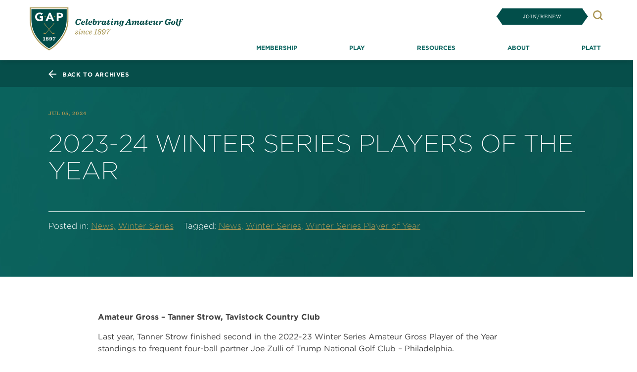

--- FILE ---
content_type: text/html; charset=UTF-8
request_url: https://gapgolf.org/2023-24-winter-series-players-of-the-year/
body_size: 29270
content:
<!DOCTYPE html>
<html lang="en-US" prefix="og: http://ogp.me/ns# fb: http://ogp.me/ns/fb# website: http://ogp.me/ns/website#">
<head><meta charset="UTF-8"><script>if(navigator.userAgent.match(/MSIE|Internet Explorer/i)||navigator.userAgent.match(/Trident\/7\..*?rv:11/i)){var href=document.location.href;if(!href.match(/[?&]nowprocket/)){if(href.indexOf("?")==-1){if(href.indexOf("#")==-1){document.location.href=href+"?nowprocket=1"}else{document.location.href=href.replace("#","?nowprocket=1#")}}else{if(href.indexOf("#")==-1){document.location.href=href+"&nowprocket=1"}else{document.location.href=href.replace("#","&nowprocket=1#")}}}}</script><script>(()=>{class RocketLazyLoadScripts{constructor(){this.v="2.0.4",this.userEvents=["keydown","keyup","mousedown","mouseup","mousemove","mouseover","mouseout","touchmove","touchstart","touchend","touchcancel","wheel","click","dblclick","input"],this.attributeEvents=["onblur","onclick","oncontextmenu","ondblclick","onfocus","onmousedown","onmouseenter","onmouseleave","onmousemove","onmouseout","onmouseover","onmouseup","onmousewheel","onscroll","onsubmit"]}async t(){this.i(),this.o(),/iP(ad|hone)/.test(navigator.userAgent)&&this.h(),this.u(),this.l(this),this.m(),this.k(this),this.p(this),this._(),await Promise.all([this.R(),this.L()]),this.lastBreath=Date.now(),this.S(this),this.P(),this.D(),this.O(),this.M(),await this.C(this.delayedScripts.normal),await this.C(this.delayedScripts.defer),await this.C(this.delayedScripts.async),await this.T(),await this.F(),await this.j(),await this.A(),window.dispatchEvent(new Event("rocket-allScriptsLoaded")),this.everythingLoaded=!0,this.lastTouchEnd&&await new Promise(t=>setTimeout(t,500-Date.now()+this.lastTouchEnd)),this.I(),this.H(),this.U(),this.W()}i(){this.CSPIssue=sessionStorage.getItem("rocketCSPIssue"),document.addEventListener("securitypolicyviolation",t=>{this.CSPIssue||"script-src-elem"!==t.violatedDirective||"data"!==t.blockedURI||(this.CSPIssue=!0,sessionStorage.setItem("rocketCSPIssue",!0))},{isRocket:!0})}o(){window.addEventListener("pageshow",t=>{this.persisted=t.persisted,this.realWindowLoadedFired=!0},{isRocket:!0}),window.addEventListener("pagehide",()=>{this.onFirstUserAction=null},{isRocket:!0})}h(){let t;function e(e){t=e}window.addEventListener("touchstart",e,{isRocket:!0}),window.addEventListener("touchend",function i(o){o.changedTouches[0]&&t.changedTouches[0]&&Math.abs(o.changedTouches[0].pageX-t.changedTouches[0].pageX)<10&&Math.abs(o.changedTouches[0].pageY-t.changedTouches[0].pageY)<10&&o.timeStamp-t.timeStamp<200&&(window.removeEventListener("touchstart",e,{isRocket:!0}),window.removeEventListener("touchend",i,{isRocket:!0}),"INPUT"===o.target.tagName&&"text"===o.target.type||(o.target.dispatchEvent(new TouchEvent("touchend",{target:o.target,bubbles:!0})),o.target.dispatchEvent(new MouseEvent("mouseover",{target:o.target,bubbles:!0})),o.target.dispatchEvent(new PointerEvent("click",{target:o.target,bubbles:!0,cancelable:!0,detail:1,clientX:o.changedTouches[0].clientX,clientY:o.changedTouches[0].clientY})),event.preventDefault()))},{isRocket:!0})}q(t){this.userActionTriggered||("mousemove"!==t.type||this.firstMousemoveIgnored?"keyup"===t.type||"mouseover"===t.type||"mouseout"===t.type||(this.userActionTriggered=!0,this.onFirstUserAction&&this.onFirstUserAction()):this.firstMousemoveIgnored=!0),"click"===t.type&&t.preventDefault(),t.stopPropagation(),t.stopImmediatePropagation(),"touchstart"===this.lastEvent&&"touchend"===t.type&&(this.lastTouchEnd=Date.now()),"click"===t.type&&(this.lastTouchEnd=0),this.lastEvent=t.type,t.composedPath&&t.composedPath()[0].getRootNode()instanceof ShadowRoot&&(t.rocketTarget=t.composedPath()[0]),this.savedUserEvents.push(t)}u(){this.savedUserEvents=[],this.userEventHandler=this.q.bind(this),this.userEvents.forEach(t=>window.addEventListener(t,this.userEventHandler,{passive:!1,isRocket:!0})),document.addEventListener("visibilitychange",this.userEventHandler,{isRocket:!0})}U(){this.userEvents.forEach(t=>window.removeEventListener(t,this.userEventHandler,{passive:!1,isRocket:!0})),document.removeEventListener("visibilitychange",this.userEventHandler,{isRocket:!0}),this.savedUserEvents.forEach(t=>{(t.rocketTarget||t.target).dispatchEvent(new window[t.constructor.name](t.type,t))})}m(){const t="return false",e=Array.from(this.attributeEvents,t=>"data-rocket-"+t),i="["+this.attributeEvents.join("],[")+"]",o="[data-rocket-"+this.attributeEvents.join("],[data-rocket-")+"]",s=(e,i,o)=>{o&&o!==t&&(e.setAttribute("data-rocket-"+i,o),e["rocket"+i]=new Function("event",o),e.setAttribute(i,t))};new MutationObserver(t=>{for(const n of t)"attributes"===n.type&&(n.attributeName.startsWith("data-rocket-")||this.everythingLoaded?n.attributeName.startsWith("data-rocket-")&&this.everythingLoaded&&this.N(n.target,n.attributeName.substring(12)):s(n.target,n.attributeName,n.target.getAttribute(n.attributeName))),"childList"===n.type&&n.addedNodes.forEach(t=>{if(t.nodeType===Node.ELEMENT_NODE)if(this.everythingLoaded)for(const i of[t,...t.querySelectorAll(o)])for(const t of i.getAttributeNames())e.includes(t)&&this.N(i,t.substring(12));else for(const e of[t,...t.querySelectorAll(i)])for(const t of e.getAttributeNames())this.attributeEvents.includes(t)&&s(e,t,e.getAttribute(t))})}).observe(document,{subtree:!0,childList:!0,attributeFilter:[...this.attributeEvents,...e]})}I(){this.attributeEvents.forEach(t=>{document.querySelectorAll("[data-rocket-"+t+"]").forEach(e=>{this.N(e,t)})})}N(t,e){const i=t.getAttribute("data-rocket-"+e);i&&(t.setAttribute(e,i),t.removeAttribute("data-rocket-"+e))}k(t){Object.defineProperty(HTMLElement.prototype,"onclick",{get(){return this.rocketonclick||null},set(e){this.rocketonclick=e,this.setAttribute(t.everythingLoaded?"onclick":"data-rocket-onclick","this.rocketonclick(event)")}})}S(t){function e(e,i){let o=e[i];e[i]=null,Object.defineProperty(e,i,{get:()=>o,set(s){t.everythingLoaded?o=s:e["rocket"+i]=o=s}})}e(document,"onreadystatechange"),e(window,"onload"),e(window,"onpageshow");try{Object.defineProperty(document,"readyState",{get:()=>t.rocketReadyState,set(e){t.rocketReadyState=e},configurable:!0}),document.readyState="loading"}catch(t){console.log("WPRocket DJE readyState conflict, bypassing")}}l(t){this.originalAddEventListener=EventTarget.prototype.addEventListener,this.originalRemoveEventListener=EventTarget.prototype.removeEventListener,this.savedEventListeners=[],EventTarget.prototype.addEventListener=function(e,i,o){o&&o.isRocket||!t.B(e,this)&&!t.userEvents.includes(e)||t.B(e,this)&&!t.userActionTriggered||e.startsWith("rocket-")||t.everythingLoaded?t.originalAddEventListener.call(this,e,i,o):(t.savedEventListeners.push({target:this,remove:!1,type:e,func:i,options:o}),"mouseenter"!==e&&"mouseleave"!==e||t.originalAddEventListener.call(this,e,t.savedUserEvents.push,o))},EventTarget.prototype.removeEventListener=function(e,i,o){o&&o.isRocket||!t.B(e,this)&&!t.userEvents.includes(e)||t.B(e,this)&&!t.userActionTriggered||e.startsWith("rocket-")||t.everythingLoaded?t.originalRemoveEventListener.call(this,e,i,o):t.savedEventListeners.push({target:this,remove:!0,type:e,func:i,options:o})}}J(t,e){this.savedEventListeners=this.savedEventListeners.filter(i=>{let o=i.type,s=i.target||window;return e!==o||t!==s||(this.B(o,s)&&(i.type="rocket-"+o),this.$(i),!1)})}H(){EventTarget.prototype.addEventListener=this.originalAddEventListener,EventTarget.prototype.removeEventListener=this.originalRemoveEventListener,this.savedEventListeners.forEach(t=>this.$(t))}$(t){t.remove?this.originalRemoveEventListener.call(t.target,t.type,t.func,t.options):this.originalAddEventListener.call(t.target,t.type,t.func,t.options)}p(t){let e;function i(e){return t.everythingLoaded?e:e.split(" ").map(t=>"load"===t||t.startsWith("load.")?"rocket-jquery-load":t).join(" ")}function o(o){function s(e){const s=o.fn[e];o.fn[e]=o.fn.init.prototype[e]=function(){return this[0]===window&&t.userActionTriggered&&("string"==typeof arguments[0]||arguments[0]instanceof String?arguments[0]=i(arguments[0]):"object"==typeof arguments[0]&&Object.keys(arguments[0]).forEach(t=>{const e=arguments[0][t];delete arguments[0][t],arguments[0][i(t)]=e})),s.apply(this,arguments),this}}if(o&&o.fn&&!t.allJQueries.includes(o)){const e={DOMContentLoaded:[],"rocket-DOMContentLoaded":[]};for(const t in e)document.addEventListener(t,()=>{e[t].forEach(t=>t())},{isRocket:!0});o.fn.ready=o.fn.init.prototype.ready=function(i){function s(){parseInt(o.fn.jquery)>2?setTimeout(()=>i.bind(document)(o)):i.bind(document)(o)}return"function"==typeof i&&(t.realDomReadyFired?!t.userActionTriggered||t.fauxDomReadyFired?s():e["rocket-DOMContentLoaded"].push(s):e.DOMContentLoaded.push(s)),o([])},s("on"),s("one"),s("off"),t.allJQueries.push(o)}e=o}t.allJQueries=[],o(window.jQuery),Object.defineProperty(window,"jQuery",{get:()=>e,set(t){o(t)}})}P(){const t=new Map;document.write=document.writeln=function(e){const i=document.currentScript,o=document.createRange(),s=i.parentElement;let n=t.get(i);void 0===n&&(n=i.nextSibling,t.set(i,n));const c=document.createDocumentFragment();o.setStart(c,0),c.appendChild(o.createContextualFragment(e)),s.insertBefore(c,n)}}async R(){return new Promise(t=>{this.userActionTriggered?t():this.onFirstUserAction=t})}async L(){return new Promise(t=>{document.addEventListener("DOMContentLoaded",()=>{this.realDomReadyFired=!0,t()},{isRocket:!0})})}async j(){return this.realWindowLoadedFired?Promise.resolve():new Promise(t=>{window.addEventListener("load",t,{isRocket:!0})})}M(){this.pendingScripts=[];this.scriptsMutationObserver=new MutationObserver(t=>{for(const e of t)e.addedNodes.forEach(t=>{"SCRIPT"!==t.tagName||t.noModule||t.isWPRocket||this.pendingScripts.push({script:t,promise:new Promise(e=>{const i=()=>{const i=this.pendingScripts.findIndex(e=>e.script===t);i>=0&&this.pendingScripts.splice(i,1),e()};t.addEventListener("load",i,{isRocket:!0}),t.addEventListener("error",i,{isRocket:!0}),setTimeout(i,1e3)})})})}),this.scriptsMutationObserver.observe(document,{childList:!0,subtree:!0})}async F(){await this.X(),this.pendingScripts.length?(await this.pendingScripts[0].promise,await this.F()):this.scriptsMutationObserver.disconnect()}D(){this.delayedScripts={normal:[],async:[],defer:[]},document.querySelectorAll("script[type$=rocketlazyloadscript]").forEach(t=>{t.hasAttribute("data-rocket-src")?t.hasAttribute("async")&&!1!==t.async?this.delayedScripts.async.push(t):t.hasAttribute("defer")&&!1!==t.defer||"module"===t.getAttribute("data-rocket-type")?this.delayedScripts.defer.push(t):this.delayedScripts.normal.push(t):this.delayedScripts.normal.push(t)})}async _(){await this.L();let t=[];document.querySelectorAll("script[type$=rocketlazyloadscript][data-rocket-src]").forEach(e=>{let i=e.getAttribute("data-rocket-src");if(i&&!i.startsWith("data:")){i.startsWith("//")&&(i=location.protocol+i);try{const o=new URL(i).origin;o!==location.origin&&t.push({src:o,crossOrigin:e.crossOrigin||"module"===e.getAttribute("data-rocket-type")})}catch(t){}}}),t=[...new Map(t.map(t=>[JSON.stringify(t),t])).values()],this.Y(t,"preconnect")}async G(t){if(await this.K(),!0!==t.noModule||!("noModule"in HTMLScriptElement.prototype))return new Promise(e=>{let i;function o(){(i||t).setAttribute("data-rocket-status","executed"),e()}try{if(navigator.userAgent.includes("Firefox/")||""===navigator.vendor||this.CSPIssue)i=document.createElement("script"),[...t.attributes].forEach(t=>{let e=t.nodeName;"type"!==e&&("data-rocket-type"===e&&(e="type"),"data-rocket-src"===e&&(e="src"),i.setAttribute(e,t.nodeValue))}),t.text&&(i.text=t.text),t.nonce&&(i.nonce=t.nonce),i.hasAttribute("src")?(i.addEventListener("load",o,{isRocket:!0}),i.addEventListener("error",()=>{i.setAttribute("data-rocket-status","failed-network"),e()},{isRocket:!0}),setTimeout(()=>{i.isConnected||e()},1)):(i.text=t.text,o()),i.isWPRocket=!0,t.parentNode.replaceChild(i,t);else{const i=t.getAttribute("data-rocket-type"),s=t.getAttribute("data-rocket-src");i?(t.type=i,t.removeAttribute("data-rocket-type")):t.removeAttribute("type"),t.addEventListener("load",o,{isRocket:!0}),t.addEventListener("error",i=>{this.CSPIssue&&i.target.src.startsWith("data:")?(console.log("WPRocket: CSP fallback activated"),t.removeAttribute("src"),this.G(t).then(e)):(t.setAttribute("data-rocket-status","failed-network"),e())},{isRocket:!0}),s?(t.fetchPriority="high",t.removeAttribute("data-rocket-src"),t.src=s):t.src="data:text/javascript;base64,"+window.btoa(unescape(encodeURIComponent(t.text)))}}catch(i){t.setAttribute("data-rocket-status","failed-transform"),e()}});t.setAttribute("data-rocket-status","skipped")}async C(t){const e=t.shift();return e?(e.isConnected&&await this.G(e),this.C(t)):Promise.resolve()}O(){this.Y([...this.delayedScripts.normal,...this.delayedScripts.defer,...this.delayedScripts.async],"preload")}Y(t,e){this.trash=this.trash||[];let i=!0;var o=document.createDocumentFragment();t.forEach(t=>{const s=t.getAttribute&&t.getAttribute("data-rocket-src")||t.src;if(s&&!s.startsWith("data:")){const n=document.createElement("link");n.href=s,n.rel=e,"preconnect"!==e&&(n.as="script",n.fetchPriority=i?"high":"low"),t.getAttribute&&"module"===t.getAttribute("data-rocket-type")&&(n.crossOrigin=!0),t.crossOrigin&&(n.crossOrigin=t.crossOrigin),t.integrity&&(n.integrity=t.integrity),t.nonce&&(n.nonce=t.nonce),o.appendChild(n),this.trash.push(n),i=!1}}),document.head.appendChild(o)}W(){this.trash.forEach(t=>t.remove())}async T(){try{document.readyState="interactive"}catch(t){}this.fauxDomReadyFired=!0;try{await this.K(),this.J(document,"readystatechange"),document.dispatchEvent(new Event("rocket-readystatechange")),await this.K(),document.rocketonreadystatechange&&document.rocketonreadystatechange(),await this.K(),this.J(document,"DOMContentLoaded"),document.dispatchEvent(new Event("rocket-DOMContentLoaded")),await this.K(),this.J(window,"DOMContentLoaded"),window.dispatchEvent(new Event("rocket-DOMContentLoaded"))}catch(t){console.error(t)}}async A(){try{document.readyState="complete"}catch(t){}try{await this.K(),this.J(document,"readystatechange"),document.dispatchEvent(new Event("rocket-readystatechange")),await this.K(),document.rocketonreadystatechange&&document.rocketonreadystatechange(),await this.K(),this.J(window,"load"),window.dispatchEvent(new Event("rocket-load")),await this.K(),window.rocketonload&&window.rocketonload(),await this.K(),this.allJQueries.forEach(t=>t(window).trigger("rocket-jquery-load")),await this.K(),this.J(window,"pageshow");const t=new Event("rocket-pageshow");t.persisted=this.persisted,window.dispatchEvent(t),await this.K(),window.rocketonpageshow&&window.rocketonpageshow({persisted:this.persisted})}catch(t){console.error(t)}}async K(){Date.now()-this.lastBreath>45&&(await this.X(),this.lastBreath=Date.now())}async X(){return document.hidden?new Promise(t=>setTimeout(t)):new Promise(t=>requestAnimationFrame(t))}B(t,e){return e===document&&"readystatechange"===t||(e===document&&"DOMContentLoaded"===t||(e===window&&"DOMContentLoaded"===t||(e===window&&"load"===t||e===window&&"pageshow"===t)))}static run(){(new RocketLazyLoadScripts).t()}}RocketLazyLoadScripts.run()})();</script>
<!-- Google Tag Manager -->
<script type="rocketlazyloadscript">(function(w,d,s,l,i){w[l]=w[l]||[];w[l].push({'gtm.start':
new Date().getTime(),event:'gtm.js'});var f=d.getElementsByTagName(s)[0],
j=d.createElement(s),dl=l!='dataLayer'?'&l='+l:'';j.async=true;j.src=
'https://www.googletagmanager.com/gtm.js?id='+i+dl;f.parentNode.insertBefore(j,f);
})(window,document,'script','dataLayer','GTM-KJ3B2SM');</script>
<!-- End Google Tag Manager -->
<!-- Meta Pixel Code -->
<script type="rocketlazyloadscript">
!function(f,b,e,v,n,t,s)
{if(f.fbq)return;n=f.fbq=function(){n.callMethod?
n.callMethod.apply(n,arguments):n.queue.push(arguments)};
if(!f._fbq)f._fbq=n;n.push=n;n.loaded=!0;n.version='2.0';
n.queue=[];t=b.createElement(e);t.async=!0;
t.src=v;s=b.getElementsByTagName(e)[0];
s.parentNode.insertBefore(t,s)}(window, document,'script',
'https://connect.facebook.net/en_US/fbevents.js');
fbq('init', '295271646302117');
fbq('track', 'PageView');
</script>
<noscript><img height="1" width="1" style="display:none"
src="https://www.facebook.com/tr?id=295271646302117&ev=PageView&noscript=1"
/></noscript>
<!-- End Meta Pixel Code -->
	
	<!-- <meta name="viewport" content="width=device-width, initial-scale=1, shrink-to-fit=no"> -->
  <meta name="viewport" content="width=device-width, initial-scale=1, minimum-scale=1, shrink-to-fit=no">



	<meta http-equiv="X-UA-Compatible" content="IE=edge" />
	<link rel="profile" href="http://gmpg.org/xfn/11">
	<meta name='robots' content='index, follow, max-image-preview:large, max-snippet:-1, max-video-preview:-1' />
	<style>img:is([sizes="auto" i], [sizes^="auto," i]) { contain-intrinsic-size: 3000px 1500px }</style>
	
	<!-- This site is optimized with the Yoast SEO Premium plugin v26.7 (Yoast SEO v26.7) - https://yoast.com/wordpress/plugins/seo/ -->
	<title>2023-24 Winter Series Players of the Year - The Golf Association of Philadelphia</title>
	<meta name="description" content="Discover the top amateur golfers of the 2023-24 GAP Winter Series. Tanner Strow emerges as the Player of the Year in the Amateur Gross category." />
	<link rel="canonical" href="https://gapgolf.org/2023-24-winter-series-players-of-the-year/" />
	<meta property="og:locale" content="en_US" />
	<meta property="og:type" content="article" />
	<meta property="og:title" content="2023-24 Winter Series Players of the Year" />
	<meta property="og:description" content="Discover the top amateur golfers of the 2023-24 GAP Winter Series. Tanner Strow emerges as the Player of the Year in the Amateur Gross category." />
	<meta property="og:url" content="https://gapgolf.org/2023-24-winter-series-players-of-the-year/" />
	<meta property="og:site_name" content="The Golf Association of Philadelphia" />
	<meta property="article:publisher" content="https://www.facebook.com/gaofphilly" />
	<meta property="article:published_time" content="2024-07-05T13:47:47+00:00" />
	<meta property="og:image" content="https://gapgolf.org/wp-content/uploads/2019/12/winter_1440x600-1024x427-720.jpg" />
	<meta property="og:image:width" content="720" />
	<meta property="og:image:height" content="650" />
	<meta property="og:image:type" content="image/jpeg" />
	<meta name="author" content="Dalton Balthaser" />
	<meta name="twitter:card" content="summary_large_image" />
	<meta name="twitter:creator" content="@GAofPhilly" />
	<meta name="twitter:site" content="@GAofPhilly" />
	<meta name="twitter:label1" content="Written by" />
	<meta name="twitter:data1" content="Dalton Balthaser" />
	<meta name="twitter:label2" content="Est. reading time" />
	<meta name="twitter:data2" content="9 minutes" />
	<script type="application/ld+json" class="yoast-schema-graph">{"@context":"https://schema.org","@graph":[{"@type":"Article","@id":"https://gapgolf.org/2023-24-winter-series-players-of-the-year/#article","isPartOf":{"@id":"https://gapgolf.org/2023-24-winter-series-players-of-the-year/"},"author":{"name":"Dalton Balthaser","@id":"https://gapgolf.org/#/schema/person/d925c45453cd606c060bfb05d2a8dd33"},"headline":"2023-24 Winter Series Players of the Year","datePublished":"2024-07-05T13:47:47+00:00","mainEntityOfPage":{"@id":"https://gapgolf.org/2023-24-winter-series-players-of-the-year/"},"wordCount":1536,"publisher":{"@id":"https://gapgolf.org/#organization"},"image":{"@id":"https://gapgolf.org/2023-24-winter-series-players-of-the-year/#primaryimage"},"thumbnailUrl":"https://gapgolf.org/wp-content/uploads/2019/12/winter_1440x600-1024x427-720.jpg","keywords":["News","Winter Series","Winter Series Player of Year"],"articleSection":["News","Winter Series"],"inLanguage":"en-US"},{"@type":"WebPage","@id":"https://gapgolf.org/2023-24-winter-series-players-of-the-year/","url":"https://gapgolf.org/2023-24-winter-series-players-of-the-year/","name":"2023-24 Winter Series Players of the Year - The Golf Association of Philadelphia","isPartOf":{"@id":"https://gapgolf.org/#website"},"primaryImageOfPage":{"@id":"https://gapgolf.org/2023-24-winter-series-players-of-the-year/#primaryimage"},"image":{"@id":"https://gapgolf.org/2023-24-winter-series-players-of-the-year/#primaryimage"},"thumbnailUrl":"https://gapgolf.org/wp-content/uploads/2019/12/winter_1440x600-1024x427-720.jpg","datePublished":"2024-07-05T13:47:47+00:00","description":"Discover the top amateur golfers of the 2023-24 GAP Winter Series. Tanner Strow emerges as the Player of the Year in the Amateur Gross category.","breadcrumb":{"@id":"https://gapgolf.org/2023-24-winter-series-players-of-the-year/#breadcrumb"},"inLanguage":"en-US","potentialAction":[{"@type":"ReadAction","target":["https://gapgolf.org/2023-24-winter-series-players-of-the-year/"]}]},{"@type":"ImageObject","inLanguage":"en-US","@id":"https://gapgolf.org/2023-24-winter-series-players-of-the-year/#primaryimage","url":"https://gapgolf.org/wp-content/uploads/2019/12/winter_1440x600-1024x427-720.jpg","contentUrl":"https://gapgolf.org/wp-content/uploads/2019/12/winter_1440x600-1024x427-720.jpg","width":720,"height":650},{"@type":"BreadcrumbList","@id":"https://gapgolf.org/2023-24-winter-series-players-of-the-year/#breadcrumb","itemListElement":[{"@type":"ListItem","position":1,"name":"Home","item":"https://gapgolf.org/"},{"@type":"ListItem","position":2,"name":"News","item":"https://gapgolf.org/news/"},{"@type":"ListItem","position":3,"name":"2023-24 Winter Series Players of the Year"}]},{"@type":"WebSite","@id":"https://gapgolf.org/#website","url":"https://gapgolf.org/","name":"gapgolf.org","description":"","publisher":{"@id":"https://gapgolf.org/#organization"},"potentialAction":[{"@type":"SearchAction","target":{"@type":"EntryPoint","urlTemplate":"https://gapgolf.org/?s={search_term_string}"},"query-input":{"@type":"PropertyValueSpecification","valueRequired":true,"valueName":"search_term_string"}}],"inLanguage":"en-US"},{"@type":"Organization","@id":"https://gapgolf.org/#organization","name":"Golf Association of Philadelphia","url":"https://gapgolf.org/","logo":{"@type":"ImageObject","inLanguage":"en-US","@id":"https://gapgolf.org/#/schema/logo/image/","url":"https://gapgolf.org/wp-content/uploads/2022/12/gap_logo-1.svg","contentUrl":"https://gapgolf.org/wp-content/uploads/2022/12/gap_logo-1.svg","width":72,"height":80,"caption":"Golf Association of Philadelphia"},"image":{"@id":"https://gapgolf.org/#/schema/logo/image/"},"sameAs":["https://www.facebook.com/gaofphilly","https://x.com/GAofPhilly","https://www.instagram.com/gaofphilly/","https://www.youtube.com/@gaofphilly","https://www.linkedin.com/company/golf-association-of-philadelphia"]},{"@type":"Person","@id":"https://gapgolf.org/#/schema/person/d925c45453cd606c060bfb05d2a8dd33","name":"Dalton Balthaser","image":{"@type":"ImageObject","inLanguage":"en-US","@id":"https://gapgolf.org/#/schema/person/image/","url":"https://secure.gravatar.com/avatar/e5dc1af26d95263b61fc1ac5396467fb?s=96&d=mm&r=g","contentUrl":"https://secure.gravatar.com/avatar/e5dc1af26d95263b61fc1ac5396467fb?s=96&d=mm&r=g","caption":"Dalton Balthaser"},"url":"https://gapgolf.org/author/dbalthaser/"}]}</script>
	<!-- / Yoast SEO Premium plugin. -->


<link rel='dns-prefetch' href='//js.hs-scripts.com' />

<link rel="alternate" type="application/rss+xml" title="The Golf Association of Philadelphia &raquo; Feed" href="https://gapgolf.org/feed/" />
<link rel="alternate" type="application/rss+xml" title="The Golf Association of Philadelphia &raquo; Comments Feed" href="https://gapgolf.org/comments/feed/" />
<!-- gapgolf.org is managing ads with Advanced Ads 2.0.16 – https://wpadvancedads.com/ --><!--noptimize--><script type="rocketlazyloadscript" id="gapgo-ready">
			window.advanced_ads_ready=function(e,a){a=a||"complete";var d=function(e){return"interactive"===a?"loading"!==e:"complete"===e};d(document.readyState)?e():document.addEventListener("readystatechange",(function(a){d(a.target.readyState)&&e()}),{once:"interactive"===a})},window.advanced_ads_ready_queue=window.advanced_ads_ready_queue||[];		</script>
		<!--/noptimize--><link rel='stylesheet' id='menu-icons-extra-css' href='https://gapgolf.org/wp-content/plugins/menu-icons/css/extra.min.css?ver=0.13.20' media='all' />
<style id='wp-emoji-styles-inline-css'>

	img.wp-smiley, img.emoji {
		display: inline !important;
		border: none !important;
		box-shadow: none !important;
		height: 1em !important;
		width: 1em !important;
		margin: 0 0.07em !important;
		vertical-align: -0.1em !important;
		background: none !important;
		padding: 0 !important;
	}
</style>
<link rel='stylesheet' id='wp-block-library-css' href='https://gapgolf.org/wp-includes/css/dist/block-library/style.min.css?ver=6.7.4' media='all' />
<link rel='stylesheet' id='btn-button-style-css' href='https://gapgolf.org/wp-content/plugins/button-block/build/view.css?ver=1.2.3' media='all' />
<style id='safe-svg-svg-icon-style-inline-css'>
.safe-svg-cover{text-align:center}.safe-svg-cover .safe-svg-inside{display:inline-block;max-width:100%}.safe-svg-cover svg{fill:currentColor;height:100%;max-height:100%;max-width:100%;width:100%}

</style>
<link rel='stylesheet' id='bBlocksStyle-css' href='https://gapgolf.org/wp-content/plugins/b-blocks/dist/style.css?ver=1.7.9' media='all' />
<link rel='stylesheet' id='wp-components-css' href='https://gapgolf.org/wp-includes/css/dist/components/style.min.css?ver=6.7.4' media='all' />
<link rel='stylesheet' id='wp-preferences-css' href='https://gapgolf.org/wp-includes/css/dist/preferences/style.min.css?ver=6.7.4' media='all' />
<link rel='stylesheet' id='wp-block-editor-css' href='https://gapgolf.org/wp-includes/css/dist/block-editor/style.min.css?ver=6.7.4' media='all' />
<link rel='stylesheet' id='wp-reusable-blocks-css' href='https://gapgolf.org/wp-includes/css/dist/reusable-blocks/style.min.css?ver=6.7.4' media='all' />
<link rel='stylesheet' id='wp-patterns-css' href='https://gapgolf.org/wp-includes/css/dist/patterns/style.min.css?ver=6.7.4' media='all' />
<link rel='stylesheet' id='wp-editor-css' href='https://gapgolf.org/wp-includes/css/dist/editor/style.min.css?ver=6.7.4' media='all' />
<link rel='stylesheet' id='gap_golf_blocks-cgb-style-css-css' href='https://gapgolf.org/wp-content/plugins/gap-golf-blocks-bs5/dist/blocks.style.build.css?ver=6.7.4' media='all' />
<link rel='stylesheet' id='block_description_list-cgb-style-css-css' href='https://gapgolf.org/wp-content/plugins/wp-block-description-list/dist/blocks.style.build.css?ver=6.7.4' media='all' />
<link rel='stylesheet' id='helpie-faq-bundle-styles-css' href='https://gapgolf.org/wp-content/plugins/helpie-faq/assets/bundles/main.app.css?ver=1.45' media='all' />
<style id='classic-theme-styles-inline-css'>
/*! This file is auto-generated */
.wp-block-button__link{color:#fff;background-color:#32373c;border-radius:9999px;box-shadow:none;text-decoration:none;padding:calc(.667em + 2px) calc(1.333em + 2px);font-size:1.125em}.wp-block-file__button{background:#32373c;color:#fff;text-decoration:none}
</style>
<style id='global-styles-inline-css'>
:root{--wp--preset--aspect-ratio--square: 1;--wp--preset--aspect-ratio--4-3: 4/3;--wp--preset--aspect-ratio--3-4: 3/4;--wp--preset--aspect-ratio--3-2: 3/2;--wp--preset--aspect-ratio--2-3: 2/3;--wp--preset--aspect-ratio--16-9: 16/9;--wp--preset--aspect-ratio--9-16: 9/16;--wp--preset--color--black: #000000;--wp--preset--color--cyan-bluish-gray: #abb8c3;--wp--preset--color--white: #ffffff;--wp--preset--color--pale-pink: #f78da7;--wp--preset--color--vivid-red: #cf2e2e;--wp--preset--color--luminous-vivid-orange: #ff6900;--wp--preset--color--luminous-vivid-amber: #fcb900;--wp--preset--color--light-green-cyan: #7bdcb5;--wp--preset--color--vivid-green-cyan: #00d084;--wp--preset--color--pale-cyan-blue: #8ed1fc;--wp--preset--color--vivid-cyan-blue: #0693e3;--wp--preset--color--vivid-purple: #9b51e0;--wp--preset--color--blue: #0d6efd;--wp--preset--color--indigo: #6610f2;--wp--preset--color--purple: #523B8E;--wp--preset--color--pink: #d63384;--wp--preset--color--red: #dc3545;--wp--preset--color--orange: #F6600B;--wp--preset--color--yellow: #DDBB20;--wp--preset--color--green: #024e4a;--wp--preset--color--teal: #20c997;--wp--preset--color--cyan: #0dcaf0;--wp--preset--color--gray: #6c757d;--wp--preset--color--gray-dark: #343a40;--wp--preset--gradient--vivid-cyan-blue-to-vivid-purple: linear-gradient(135deg,rgba(6,147,227,1) 0%,rgb(155,81,224) 100%);--wp--preset--gradient--light-green-cyan-to-vivid-green-cyan: linear-gradient(135deg,rgb(122,220,180) 0%,rgb(0,208,130) 100%);--wp--preset--gradient--luminous-vivid-amber-to-luminous-vivid-orange: linear-gradient(135deg,rgba(252,185,0,1) 0%,rgba(255,105,0,1) 100%);--wp--preset--gradient--luminous-vivid-orange-to-vivid-red: linear-gradient(135deg,rgba(255,105,0,1) 0%,rgb(207,46,46) 100%);--wp--preset--gradient--very-light-gray-to-cyan-bluish-gray: linear-gradient(135deg,rgb(238,238,238) 0%,rgb(169,184,195) 100%);--wp--preset--gradient--cool-to-warm-spectrum: linear-gradient(135deg,rgb(74,234,220) 0%,rgb(151,120,209) 20%,rgb(207,42,186) 40%,rgb(238,44,130) 60%,rgb(251,105,98) 80%,rgb(254,248,76) 100%);--wp--preset--gradient--blush-light-purple: linear-gradient(135deg,rgb(255,206,236) 0%,rgb(152,150,240) 100%);--wp--preset--gradient--blush-bordeaux: linear-gradient(135deg,rgb(254,205,165) 0%,rgb(254,45,45) 50%,rgb(107,0,62) 100%);--wp--preset--gradient--luminous-dusk: linear-gradient(135deg,rgb(255,203,112) 0%,rgb(199,81,192) 50%,rgb(65,88,208) 100%);--wp--preset--gradient--pale-ocean: linear-gradient(135deg,rgb(255,245,203) 0%,rgb(182,227,212) 50%,rgb(51,167,181) 100%);--wp--preset--gradient--electric-grass: linear-gradient(135deg,rgb(202,248,128) 0%,rgb(113,206,126) 100%);--wp--preset--gradient--midnight: linear-gradient(135deg,rgb(2,3,129) 0%,rgb(40,116,252) 100%);--wp--preset--font-size--small: 13px;--wp--preset--font-size--medium: 20px;--wp--preset--font-size--large: 36px;--wp--preset--font-size--x-large: 42px;--wp--preset--spacing--20: 0.44rem;--wp--preset--spacing--30: 0.67rem;--wp--preset--spacing--40: 1rem;--wp--preset--spacing--50: 1.5rem;--wp--preset--spacing--60: 2.25rem;--wp--preset--spacing--70: 3.38rem;--wp--preset--spacing--80: 5.06rem;--wp--preset--shadow--natural: 6px 6px 9px rgba(0, 0, 0, 0.2);--wp--preset--shadow--deep: 12px 12px 50px rgba(0, 0, 0, 0.4);--wp--preset--shadow--sharp: 6px 6px 0px rgba(0, 0, 0, 0.2);--wp--preset--shadow--outlined: 6px 6px 0px -3px rgba(255, 255, 255, 1), 6px 6px rgba(0, 0, 0, 1);--wp--preset--shadow--crisp: 6px 6px 0px rgba(0, 0, 0, 1);}:where(.is-layout-flex){gap: 0.5em;}:where(.is-layout-grid){gap: 0.5em;}body .is-layout-flex{display: flex;}.is-layout-flex{flex-wrap: wrap;align-items: center;}.is-layout-flex > :is(*, div){margin: 0;}body .is-layout-grid{display: grid;}.is-layout-grid > :is(*, div){margin: 0;}:where(.wp-block-columns.is-layout-flex){gap: 2em;}:where(.wp-block-columns.is-layout-grid){gap: 2em;}:where(.wp-block-post-template.is-layout-flex){gap: 1.25em;}:where(.wp-block-post-template.is-layout-grid){gap: 1.25em;}.has-black-color{color: var(--wp--preset--color--black) !important;}.has-cyan-bluish-gray-color{color: var(--wp--preset--color--cyan-bluish-gray) !important;}.has-white-color{color: var(--wp--preset--color--white) !important;}.has-pale-pink-color{color: var(--wp--preset--color--pale-pink) !important;}.has-vivid-red-color{color: var(--wp--preset--color--vivid-red) !important;}.has-luminous-vivid-orange-color{color: var(--wp--preset--color--luminous-vivid-orange) !important;}.has-luminous-vivid-amber-color{color: var(--wp--preset--color--luminous-vivid-amber) !important;}.has-light-green-cyan-color{color: var(--wp--preset--color--light-green-cyan) !important;}.has-vivid-green-cyan-color{color: var(--wp--preset--color--vivid-green-cyan) !important;}.has-pale-cyan-blue-color{color: var(--wp--preset--color--pale-cyan-blue) !important;}.has-vivid-cyan-blue-color{color: var(--wp--preset--color--vivid-cyan-blue) !important;}.has-vivid-purple-color{color: var(--wp--preset--color--vivid-purple) !important;}.has-black-background-color{background-color: var(--wp--preset--color--black) !important;}.has-cyan-bluish-gray-background-color{background-color: var(--wp--preset--color--cyan-bluish-gray) !important;}.has-white-background-color{background-color: var(--wp--preset--color--white) !important;}.has-pale-pink-background-color{background-color: var(--wp--preset--color--pale-pink) !important;}.has-vivid-red-background-color{background-color: var(--wp--preset--color--vivid-red) !important;}.has-luminous-vivid-orange-background-color{background-color: var(--wp--preset--color--luminous-vivid-orange) !important;}.has-luminous-vivid-amber-background-color{background-color: var(--wp--preset--color--luminous-vivid-amber) !important;}.has-light-green-cyan-background-color{background-color: var(--wp--preset--color--light-green-cyan) !important;}.has-vivid-green-cyan-background-color{background-color: var(--wp--preset--color--vivid-green-cyan) !important;}.has-pale-cyan-blue-background-color{background-color: var(--wp--preset--color--pale-cyan-blue) !important;}.has-vivid-cyan-blue-background-color{background-color: var(--wp--preset--color--vivid-cyan-blue) !important;}.has-vivid-purple-background-color{background-color: var(--wp--preset--color--vivid-purple) !important;}.has-black-border-color{border-color: var(--wp--preset--color--black) !important;}.has-cyan-bluish-gray-border-color{border-color: var(--wp--preset--color--cyan-bluish-gray) !important;}.has-white-border-color{border-color: var(--wp--preset--color--white) !important;}.has-pale-pink-border-color{border-color: var(--wp--preset--color--pale-pink) !important;}.has-vivid-red-border-color{border-color: var(--wp--preset--color--vivid-red) !important;}.has-luminous-vivid-orange-border-color{border-color: var(--wp--preset--color--luminous-vivid-orange) !important;}.has-luminous-vivid-amber-border-color{border-color: var(--wp--preset--color--luminous-vivid-amber) !important;}.has-light-green-cyan-border-color{border-color: var(--wp--preset--color--light-green-cyan) !important;}.has-vivid-green-cyan-border-color{border-color: var(--wp--preset--color--vivid-green-cyan) !important;}.has-pale-cyan-blue-border-color{border-color: var(--wp--preset--color--pale-cyan-blue) !important;}.has-vivid-cyan-blue-border-color{border-color: var(--wp--preset--color--vivid-cyan-blue) !important;}.has-vivid-purple-border-color{border-color: var(--wp--preset--color--vivid-purple) !important;}.has-vivid-cyan-blue-to-vivid-purple-gradient-background{background: var(--wp--preset--gradient--vivid-cyan-blue-to-vivid-purple) !important;}.has-light-green-cyan-to-vivid-green-cyan-gradient-background{background: var(--wp--preset--gradient--light-green-cyan-to-vivid-green-cyan) !important;}.has-luminous-vivid-amber-to-luminous-vivid-orange-gradient-background{background: var(--wp--preset--gradient--luminous-vivid-amber-to-luminous-vivid-orange) !important;}.has-luminous-vivid-orange-to-vivid-red-gradient-background{background: var(--wp--preset--gradient--luminous-vivid-orange-to-vivid-red) !important;}.has-very-light-gray-to-cyan-bluish-gray-gradient-background{background: var(--wp--preset--gradient--very-light-gray-to-cyan-bluish-gray) !important;}.has-cool-to-warm-spectrum-gradient-background{background: var(--wp--preset--gradient--cool-to-warm-spectrum) !important;}.has-blush-light-purple-gradient-background{background: var(--wp--preset--gradient--blush-light-purple) !important;}.has-blush-bordeaux-gradient-background{background: var(--wp--preset--gradient--blush-bordeaux) !important;}.has-luminous-dusk-gradient-background{background: var(--wp--preset--gradient--luminous-dusk) !important;}.has-pale-ocean-gradient-background{background: var(--wp--preset--gradient--pale-ocean) !important;}.has-electric-grass-gradient-background{background: var(--wp--preset--gradient--electric-grass) !important;}.has-midnight-gradient-background{background: var(--wp--preset--gradient--midnight) !important;}.has-small-font-size{font-size: var(--wp--preset--font-size--small) !important;}.has-medium-font-size{font-size: var(--wp--preset--font-size--medium) !important;}.has-large-font-size{font-size: var(--wp--preset--font-size--large) !important;}.has-x-large-font-size{font-size: var(--wp--preset--font-size--x-large) !important;}
:where(.wp-block-post-template.is-layout-flex){gap: 1.25em;}:where(.wp-block-post-template.is-layout-grid){gap: 1.25em;}
:where(.wp-block-columns.is-layout-flex){gap: 2em;}:where(.wp-block-columns.is-layout-grid){gap: 2em;}
:root :where(.wp-block-pullquote){font-size: 1.5em;line-height: 1.6;}
</style>
<link rel='stylesheet' id='child-understrap-styles-css' href='https://gapgolf.org/wp-content/themes/understrap-bootstrap5-child/css/child-theme.min.css?ver=1748130648' media='all' />
<link rel='stylesheet' id='swiper-css-css' href='https://gapgolf.org/wp-content/themes/understrap-bootstrap5-child/css/swiper-bundle.min.css?ver=6.7.4' media='all' />
<link rel='stylesheet' id='print-styles-css' href='https://gapgolf.org/wp-content/themes/understrap-bootstrap5-child/c/print.css?ver=6.7.4' media='print' />
<link rel='stylesheet' id='tablepress-default-css' href='https://gapgolf.org/wp-content/tablepress-combined.min.css?ver=42' media='all' />
<link rel='stylesheet' id='tablepress-datatables-buttons-css' href='https://gapgolf.org/wp-content/plugins/tablepress-premium/modules/css/build/datatables.buttons.css?ver=3.2.6' media='all' />
<link rel='stylesheet' id='tablepress-datatables-columnfilterwidgets-css' href='https://gapgolf.org/wp-content/plugins/tablepress-premium/modules/css/build/datatables.columnfilterwidgets.css?ver=3.2.6' media='all' />
<link rel='stylesheet' id='tablepress-datatables-fixedheader-css' href='https://gapgolf.org/wp-content/plugins/tablepress-premium/modules/css/build/datatables.fixedheader.css?ver=3.2.6' media='all' />
<link rel='stylesheet' id='tablepress-datatables-fixedcolumns-css' href='https://gapgolf.org/wp-content/plugins/tablepress-premium/modules/css/build/datatables.fixedcolumns.css?ver=3.2.6' media='all' />
<link rel='stylesheet' id='tablepress-datatables-scroll-buttons-css' href='https://gapgolf.org/wp-content/plugins/tablepress-premium/modules/css/build/datatables.scroll-buttons.css?ver=3.2.6' media='all' />
<link rel='stylesheet' id='tablepress-responsive-tables-css' href='https://gapgolf.org/wp-content/plugins/tablepress-premium/modules/css/build/responsive-tables.css?ver=3.2.6' media='all' />
<link rel='stylesheet' id='abcfsl-staff-list-css' href='https://gapgolf.org/wp-content/plugins/abcfolio-staff-list-pro/css/staff-list.css?ver=4.0.9' media='all' />
<script type="rocketlazyloadscript" data-rocket-src="https://gapgolf.org/wp-includes/js/jquery/jquery.min.js?ver=3.7.1" id="jquery-core-js" data-rocket-defer defer></script>
<script type="rocketlazyloadscript" data-rocket-src="https://gapgolf.org/wp-includes/js/jquery/jquery-migrate.min.js?ver=3.4.1" id="jquery-migrate-js" data-rocket-defer defer></script>
<script id="advanced-ads-advanced-js-js-extra">
var advads_options = {"blog_id":"1","privacy":{"enabled":false,"state":"not_needed"}};
</script>
<script type="rocketlazyloadscript" data-rocket-src="https://gapgolf.org/wp-content/plugins/advanced-ads/public/assets/js/advanced.min.js?ver=2.0.16" id="advanced-ads-advanced-js-js" data-rocket-defer defer></script>
<script type="rocketlazyloadscript" data-rocket-src="https://gapgolf.org/wp-content/themes/understrap-bootstrap5-child/src/js/swiper-bundle.min.js?ver=6.7.4" id="swiper-js-js" data-rocket-defer defer></script>
<script type="rocketlazyloadscript" data-rocket-src="https://gapgolf.org/wp-content/themes/understrap-bootstrap5-child/src/js/rellax.min.js?ver=6.7.4" id="rellax-js-js" data-rocket-defer defer></script>
<script type="rocketlazyloadscript" data-rocket-src="https://gapgolf.org/wp-content/themes/understrap-bootstrap5-child/js/headroom.min.js?ver=6.7.4" id="headroom-js-js" data-rocket-defer defer></script>
<link rel="https://api.w.org/" href="https://gapgolf.org/wp-json/" /><link rel="alternate" title="JSON" type="application/json" href="https://gapgolf.org/wp-json/wp/v2/posts/49200" /><link rel="EditURI" type="application/rsd+xml" title="RSD" href="https://gapgolf.org/xmlrpc.php?rsd" />
<link rel='shortlink' href='https://gapgolf.org/?p=49200' />
<link rel="alternate" title="oEmbed (JSON)" type="application/json+oembed" href="https://gapgolf.org/wp-json/oembed/1.0/embed?url=https%3A%2F%2Fgapgolf.org%2F2023-24-winter-series-players-of-the-year%2F" />
<link rel="alternate" title="oEmbed (XML)" type="text/xml+oembed" href="https://gapgolf.org/wp-json/oembed/1.0/embed?url=https%3A%2F%2Fgapgolf.org%2F2023-24-winter-series-players-of-the-year%2F&#038;format=xml" />


<!-- Open Graph data is managed by Alex MacArthur's Complete Open Graph plugin. (v3.4.5) -->
<!-- https://wordpress.org/plugins/complete-open-graph/ -->
<meta property='og:site_name' content='The Golf Association of Philadelphia' />
<meta property='og:url' content='https://gapgolf.org/2023-24-winter-series-players-of-the-year/' />
<meta property='og:locale' content='en_US' />
<meta property='og:description' content='Amateur Gross - Tanner Strow, Tavistock Country ClubLast year, Tanner Strow finished second in the 2022-23 Winter Series Amateur Gross Player of the Year standings to frequent four-ball partner Joe Zulli of Trump National Golf Club - Philadelphia.Strow turned the tables in 2023-24, taking hi' />
<meta property='og:title' content='2023-24 Winter Series Players of the Year' />
<meta property='og:type' content='article' />
<meta property='og:image' content='https://gapgolf.org/wp-content/uploads/2019/12/winter_1440x600-1024x427-720.jpg' />
<meta property='og:image:width' content='720' />
<meta property='og:image:height' content='650' />
<meta name='twitter:card' content='summary' />
<meta name='twitter:title' content='2023-24 Winter Series Players of the Year' />
<meta name='twitter:image' content='https://gapgolf.org/wp-content/uploads/2019/12/winter_1440x600-1024x427-720.jpg' />
<meta name='twitter:description' content='Amateur Gross - Tanner Strow, Tavistock Country ClubLast year, Tanner Strow finished second in the 2022-23 Winter Series Amateur Gross Player of the Year standings to frequent four-ball partner Joe Zulli of Trump National Golf Club - Philadelphia.Strow turned the tables in 2023-24, taking hi' />
<!-- End Complete Open Graph. | 0.0011510848999s -->

			<!-- DO NOT COPY THIS SNIPPET! Start of Page Analytics Tracking for HubSpot WordPress plugin v11.3.33-->
			<script type="rocketlazyloadscript" class="hsq-set-content-id" data-content-id="blog-post">
				var _hsq = _hsq || [];
				_hsq.push(["setContentType", "blog-post"]);
			</script>
			<!-- DO NOT COPY THIS SNIPPET! End of Page Analytics Tracking for HubSpot WordPress plugin -->
			<script type="rocketlazyloadscript" data-rocket-type="text/javascript">
		var advadsCfpQueue = [];
		var advadsCfpAd = function( adID ){
			if ( 'undefined' == typeof advadsProCfp ) { advadsCfpQueue.push( adID ) } else { advadsProCfp.addElement( adID ) }
		};
		</script>
		<meta name="mobile-web-app-capable" content="yes">
<meta name="apple-mobile-web-app-capable" content="yes">
<meta name="apple-mobile-web-app-title" content="The Golf Association of Philadelphia - ">
<style type="text/css">.helpie-faq.accordions .helpie-mark{background-color:#ff0!important}.helpie-faq.accordions .helpie-mark{color:#000!important}.helpie-faq.accordions.custom-styles .accordion .accordion__item .accordion__header{padding-top:15px;padding-right:15px;padding-bottom:15px;padding-left:15px;}.helpie-faq.accordions.custom-styles .accordion .accordion__item .accordion__body{padding-top:15px;padding-right:15px;padding-bottom:0px;padding-left:15px;}.helpie-faq.accordions.custom-styles .accordion .accordion__item{border-top-width:0px;border-right-width:0px;border-bottom-width:1px;border-left-width:0px;border-color:#44596B;border-style:solid;}.helpie-faq.custom-styles .accordion .accordion__item{margin-top:0px;margin-right:0px;margin-bottom:0px;margin-left:0px;}.helpie-faq.custom-styles .accordion__item .accordion__header .accordion__toggle .accordion__toggle-icons{color:#44596B!important}.helpie-faq.custom-styles .accordion__header:after,.helpie-faq.custom-styles .accordion__header:before{background-color:#44596B!important}.helpie-faq-form__toggle{padding-top:15px!important;padding-right:15px!important;padding-bottom:15px!important;padding-left:15px!important;}.helpie-faq-form__submit{padding-top:15px!important;padding-right:15px!important;padding-bottom:15px!important;padding-left:15px!important;}</style><link rel="icon" href="https://gapgolf.org/wp-content/uploads/2019/03/cropped-GAP_512-32x32.png" sizes="32x32" />
<link rel="icon" href="https://gapgolf.org/wp-content/uploads/2019/03/cropped-GAP_512-192x192.png" sizes="192x192" />
<link rel="apple-touch-icon" href="https://gapgolf.org/wp-content/uploads/2019/03/cropped-GAP_512-180x180.png" />
<meta name="msapplication-TileImage" content="https://gapgolf.org/wp-content/uploads/2019/03/cropped-GAP_512-270x270.png" />
	<!-- Fonts Plugin CSS - https://fontsplugin.com/ -->
	<style>
			</style>
	<!-- Fonts Plugin CSS -->
	<noscript><style id="rocket-lazyload-nojs-css">.rll-youtube-player, [data-lazy-src]{display:none !important;}</style></noscript><meta name="generator" content="WP Rocket 3.20.3" data-wpr-features="wpr_delay_js wpr_defer_js wpr_lazyload_images wpr_desktop" /></head>

<body class="post-template-default single single-post postid-49200 single-format-standard wp-custom-logo wp-embed-responsive group-blog understrap-has-sidebar aa-prefix-gapgo-">
<!-- Google Tag Manager (noscript) -->
<noscript><iframe src="https://www.googletagmanager.com/ns.html?id=GTM-KJ3B2SM"
height="0" width="0" style="display:none;visibility:hidden"></iframe></noscript>
<!-- End Google Tag Manager (noscript) -->
	
<!-- <div class="site" id="page"> -->



<div data-rocket-location-hash="ff8ecb82afa71580f11f0176d9f035ea" class="header-wrapper tif-bg-white-color sticky-top">

  <header data-rocket-location-hash="482f521176be2714ecbbe2ac5388d7e9" class="container-fluid tif-px-15 tif-px-md-30 tif-px-lg-60 tif-header tif-bg-white-color">
    <div data-rocket-location-hash="7c731b2ec42111215631f94d61361070" class="row g-0">
      <div class="inner tif-pt-10 tif-pb-10 tif-md-pt-20 tif-mb-pb-20 tif-pb-lg-20 col-24">
        <div data-rocket-location-hash="7380ce6c676c63bb877f252012c954e2" class="row g-0">

          <div class="topline-wrapper col-24">
            <div class="row g-0 align-items-center align-items-md-start">

              <div class="logo-wrapper col tif-mr-65">
                <a href="https://gapgolf.org/" class="tif-hover-reset">
                  <img class="d-none d-md-block tif-mt-5" src="data:image/svg+xml,%3Csvg%20xmlns='http://www.w3.org/2000/svg'%20viewBox='0%200%200%200'%3E%3C/svg%3E" title="gap_logo" alt="" data-lazy-src="https://gapgolf.org/wp-content/uploads/2023/04/gap_logo.svg"><noscript><img class="d-none d-md-block tif-mt-5" src="https://gapgolf.org/wp-content/uploads/2023/04/gap_logo.svg" title="gap_logo" alt=""></noscript>
                  <img class="d-md-none mobile-logo" src="data:image/svg+xml,%3Csvg%20xmlns='http://www.w3.org/2000/svg'%20viewBox='0%200%200%200'%3E%3C/svg%3E" title="gap_logo_mobile" alt="" data-lazy-src="https://gapgolf.org/wp-content/uploads/2023/04/gap_logo_mobile.svg"><noscript><img class="d-md-none mobile-logo" src="https://gapgolf.org/wp-content/uploads/2023/04/gap_logo_mobile.svg" title="gap_logo_mobile" alt=""></noscript>
                </a>
              </div>

              <div class="button-wrapper col-auto">
                <div class="row g-0 align-items-center justify-content-end">
                                                        <a class="fancy-button d-none d-md-block col-auto tif-p-0 tif-mr-40" href="https://gapgolf.org/join-gap-golf-association-of-philadelphia/" target=""><span>Join/Renew</span></a>
                                    <a class="btn btn-search col-auto" data-bs-toggle="offcanvas" href="#search" role="button" aria-controls="search">
                    <span class="visually-hidden">Search</span>
                  </a>
                  <div class="hamburger-wrapper d-flex d-md-none col-auto tif-p-0">
                    <button class="hamburger hamburger--slider d-flex tif-p-0" id="mobile_menu_toggle" type="button" data-bs-toggle="offcanvas" data-bs-target="#mobile_menu" aria-controls="mobile_menu">
                      <span class="hamburger-box">
                        <span class="hamburger-inner"></span>
                      </span>
                    </button>
                  </div>

                </div>
              </div>

            </div>
          </div>

        </div>
      </div>
    </div>
  </header>

  <div data-rocket-location-hash="70ce9b03afca659327ab9db283101de9" class="container-fluid d-none d-md-block tif-px-15 tif-px-md-30 tif-px-lg-60 tif-navigation" data-toggle-event="">
    <div class="row g-0">
      <div class="inner col-24">
        <div class="row g-0">

          <div class="navigation-wrapper col-24">
            <div class="row g-0">

              <div class="menu-wrapper d-none d-md-block text-center col">
                <ul class="menu list-unstyled tif-p-0 tif-m-0">

                  
                  <li class=" menu-item menu-item-type-custom menu-item-object-custom tif-font-sm tif-font-weight-medium tif-mb-0">
                    <a href="https://gapgolf.org/benefits/" data-bs-toggle="offcanvas" aria-expanded="false" data-bs-target="#mega_menu_37048" role="button" aria-controls="mega_menu_37048" >Membership</a>
                  </li>

                  
                  <li class=" menu-item menu-item-type-post_type menu-item-object-page tif-font-sm tif-font-weight-medium tif-mb-0">
                    <a href="https://gapgolf.org/play/" data-bs-toggle="offcanvas" aria-expanded="false" data-bs-target="#mega_menu_37049" role="button" aria-controls="mega_menu_37049" >Play</a>
                  </li>

                  
                  <li class=" menu-item menu-item-type-custom menu-item-object-custom tif-font-sm tif-font-weight-medium tif-mb-0">
                    <a href="https://gapgolf.org/news/" data-bs-toggle="offcanvas" aria-expanded="false" data-bs-target="#mega_menu_37050" role="button" aria-controls="mega_menu_37050" >Resources</a>
                  </li>

                  
                  <li class=" menu-item menu-item-type-post_type menu-item-object-page tif-font-sm tif-font-weight-medium tif-mb-0">
                    <a href="https://gapgolf.org/about/" data-bs-toggle="offcanvas" aria-expanded="false" data-bs-target="#mega_menu_37051" role="button" aria-controls="mega_menu_37051" >About</a>
                  </li>

                  
                  <li class=" menu-item menu-item-type-custom menu-item-object-custom tif-font-sm tif-font-weight-medium tif-mb-0">
                    <a href="https://www.plattscholar.org/" >Platt</a>
                  </li>

                  
                </ul>
              </div>

            </div>
          </div>

        </div>
      </div>
    </div>
  </div>

  
    
<div data-rocket-location-hash="368fac3fc32f83e4b2465919fb4933ac" class="offcanvas offcanvas-top tif-mega-menu tif-bg-bravo-color" tabindex="-1" id="mega_menu_37048" aria-labelledby="megaMenuLabel">
  <div data-rocket-location-hash="d69c773a9a126aae39375613186b04d4" class="offcanvas-body tif-pr-0 tif-pl-0 tif-pb-0 tif-pt-20">
    <div class="row tif-m-0">

      <div class="panel cta-wrapper tif-pt-30 tif-pb-50 tif-pl-30 tif-pl-lg-60 tif-pr-25 tif-pr-lg-55 col-auto">
        <button type="button" class="btn btn-link close tif-mb-30 tif-p-0" data-bs-dismiss="offcanvas" aria-label="Close">Close</button>

                <div class="menu-parent tif-pb-30">
          <h3 class="tif-h3">Membership</h3>
          <p class="tif-font-md fw-light">Join the GAP family and experience the full benefits of membership.</p>
          <a href="https://gapgolf.org/benefits/" class="btn btn-underline tif-p-0">Membership Home<span class="underlined"></span></a>
        </div>
                          <div class="links-wrapper tif-pt-25">
                            <h4 class="links-title tif-mb-15">Quick Links</h4>
                                          <a class="links-link tif-mb-10" href="https://gapgolf.org/join-gap-golf-association-of-philadelphia/" target="">Join/Renew</a>
                                          <a class="links-link tif-mb-10" href="https://gapgolf.org/app/" target="">GHIN Mobile App</a>
                                          <a class="links-link tif-mb-10" href="https://linktr.ee/gapgolf" target="">GAP Social Media</a>
                                                    <a class="fancy-button gold tif-mt-30" href="https://gapgolf.org/join/" target="_blank"><span>Join/Renew</span></a>
                      </div>
              </div>

      <div class="panel nav-tab-wrapper tif-pt-90 tif-pb-50 tif-px-0 col-auto">
        <div class="nav nav-tabs" role="tablist">

          <button class="visually-hidden active ad-button" id="ad-membership-tab" data-bs-toggle="tab" data-bs-target="#ad-membership" type="button" role="tab" aria-controls="ad-membership" aria-selected="false">membership Ad Button</button>

          
          <button class=" menu-item menu-item-type-custom menu-item-object-custom nav-link" id="joinrenew-tab" data-url="https://gapgolf.org/join-gap-golf-association-of-philadelphia/" data-bs-toggle="tab" data-bs-target="#joinrenew" type="button" role="tab" aria-controls="joinrenew" aria-selected="false">Join/Renew</button>

          
          <button class=" menu-item menu-item-type-post_type menu-item-object-page nav-link" id="benefits-tab" data-url="https://gapgolf.org/benefits/" data-bs-toggle="tab" data-bs-target="#benefits" type="button" role="tab" aria-controls="benefits" aria-selected="false">Benefits</button>

          
          <button class=" menu-item menu-item-type-post_type menu-item-object-page nav-link" id="club-directory-tab" data-url="https://gapgolf.org/play/club-directory/" data-bs-toggle="tab" data-bs-target="#club-directory" type="button" role="tab" aria-controls="club-directory" aria-selected="false">Club Directory</button>

          
          <button class=" menu-item menu-item-type-post_type menu-item-object-page nav-link" id="youth-on-course-tab" data-url="https://gapgolf.org/youth-on-course/" data-bs-toggle="tab" data-bs-target="#youth-on-course" type="button" role="tab" aria-controls="youth-on-course" aria-selected="false">Youth on Course</button>

          
          <button class=" menu-item menu-item-type-post_type menu-item-object-post nav-link" id="gap-travel-tab" data-url="https://gapgolf.org/travel/" data-bs-toggle="tab" data-bs-target="#gap-travel" type="button" role="tab" aria-controls="gap-travel" aria-selected="false">GAP Travel</button>

          
        </div>
      </div>

      <div class="panel nav-content-wrapper tif-pt-70 tif-pb-50 tif-px-30 tif-px-xl-70 col">
        <div class="tab-content" id="nav-tabContent">

          
          <div class="tab-pane fade" id="joinrenew" role="tabpanel" aria-labelledby="joinrenew-tab">

            
            <div class="row">
              <div class="cta-wrapper col-24">

                                <a href="https://gapgolf.org/join-gap-golf-association-of-philadelphia/" class="tif-hover-reset">
                  <div class="image-wrapper tif-mb-25 ratio" style="--bs-aspect-ratio: 62.36%;">
                    <div data-bg="https://gapgolf.org/wp-content/uploads/2023/04/gap_usga_1200x750-1024x640.png" class="image tif-bg-image rocket-lazyload" style=""></div>
                  </div>
                </a>
                
                <div class="content-wrapper">
                  
                                  </div>
              </div>
            </div>

            
          </div>

          
          <div class="tab-pane fade" id="benefits" role="tabpanel" aria-labelledby="benefits-tab">

            
            <div class="row">
              <div class="cta-wrapper col-24">

                                <a href="https://gapgolf.org/benefits/" class="tif-hover-reset">
                  <div class="image-wrapper tif-mb-25 ratio" style="--bs-aspect-ratio: 62.36%;">
                    <div data-bg="https://gapgolf.org/wp-content/uploads/2023/04/2023_gap_website_benefits-1024x640.jpg" class="image tif-bg-image rocket-lazyload" style=""></div>
                  </div>
                </a>
                
                <div class="content-wrapper">
                  
                                  </div>
              </div>
            </div>

            
          </div>

          
          <div class="tab-pane fade" id="club-directory" role="tabpanel" aria-labelledby="club-directory-tab">

            
            <div class="row">
              <div class="cta-wrapper col-24">

                                <a href="https://gapgolf.org/play/club-directory/" class="tif-hover-reset">
                  <div class="image-wrapper tif-mb-25 ratio" style="--bs-aspect-ratio: 62.36%;">
                    <div data-bg="https://gapgolf.org/wp-content/uploads/2022/07/2022_open_preview_cricket_hero-1024x427.jpg" class="image tif-bg-image rocket-lazyload" style=""></div>
                  </div>
                </a>
                
                <div class="content-wrapper">
                  
                                  </div>
              </div>
            </div>

            
          </div>

          
          <div class="tab-pane fade" id="youth-on-course" role="tabpanel" aria-labelledby="youth-on-course-tab">

            
            <div class="row">
              <div class="cta-wrapper col-24">

                                <a href="https://gapgolf.org/youth-on-course/" class="tif-hover-reset">
                  <div class="image-wrapper tif-mb-25 ratio" style="--bs-aspect-ratio: 62.36%;">
                    <div data-bg="https://gapgolf.org/wp-content/uploads/2023/04/2023-yoc-aga-image-32-1-1024x576.jpg" class="image tif-bg-image rocket-lazyload" style=""></div>
                  </div>
                </a>
                
                <div class="content-wrapper">
                  
                                  </div>
              </div>
            </div>

            
          </div>

          
          <div class="tab-pane fade" id="gap-travel" role="tabpanel" aria-labelledby="gap-travel-tab">

            
            <div class="row">
              <div class="cta-wrapper col-24">

                                <a href="https://gapgolf.org/travel/" class="tif-hover-reset">
                  <div class="image-wrapper tif-mb-25 ratio" style="--bs-aspect-ratio: 62.36%;">
                    <div data-bg="https://gapgolf.org/wp-content/uploads/2024/02/2024_philling_the_gap_gap_travel-1024x432.jpg" class="image tif-bg-image rocket-lazyload" style=""></div>
                  </div>
                </a>
                
                <div class="content-wrapper">
                  
                                  </div>
              </div>
            </div>

            
          </div>

                      <div class="tab-pane fade show active" id="ad-membership" role="tabpanel" aria-labelledby="membership-ad-tab" tabindex="0">
                          </div>
        </div>
      </div>
    </div>
  </div>
</div>
  
    
<div data-rocket-location-hash="40049c10722930264bc90f2ff629d405" class="offcanvas offcanvas-top tif-mega-menu tif-bg-bravo-color" tabindex="-1" id="mega_menu_37049" aria-labelledby="megaMenuLabel">
  <div data-rocket-location-hash="40cf158f3a2a2462c853b8e8a195c982" class="offcanvas-body tif-pr-0 tif-pl-0 tif-pb-0 tif-pt-20">
    <div class="row tif-m-0">

      <div class="panel cta-wrapper tif-pt-30 tif-pb-50 tif-pl-30 tif-pl-lg-60 tif-pr-25 tif-pr-lg-55 col-auto">
        <button type="button" class="btn btn-link close tif-mb-30 tif-p-0" data-bs-dismiss="offcanvas" aria-label="Close">Close</button>

                <div class="menu-parent tif-pb-30">
          <h3 class="tif-h3">Play</h3>
          <p class="tif-font-md fw-light">Step up to the tee and test your golf game.</p>
          <a href="https://gapgolf.org/play/" class="btn btn-underline tif-p-0">Play Home<span class="underlined"></span></a>
        </div>
                          <div class="links-wrapper tif-pt-25">
                            <h4 class="links-title tif-mb-15">Quick Links</h4>
                                          <a class="links-link tif-mb-10" href="https://gapgolf.org/join-gap-golf-association-of-philadelphia/" target="">Join/Renew</a>
                                          <a class="links-link tif-mb-10" href="https://gapgolf.org/app/" target="">GHIN Mobile App</a>
                                          <a class="links-link tif-mb-10" href="https://linktr.ee/gapgolf" target="">GAP Social Media</a>
                                                    <a class="fancy-button gold tif-mt-30" href="https://gapgolf.org/join/" target="_blank"><span>Join/Renew</span></a>
                      </div>
              </div>

      <div class="panel nav-tab-wrapper tif-pt-90 tif-pb-50 tif-px-0 col-auto">
        <div class="nav nav-tabs" role="tablist">

          <button class="visually-hidden active ad-button" id="ad-play-tab" data-bs-toggle="tab" data-bs-target="#ad-play" type="button" role="tab" aria-controls="ad-play" aria-selected="false">play Ad Button</button>

          
          <button class=" menu-item menu-item-type-custom menu-item-object-custom nav-link" id="event-schedule-tab" data-url="https://gapgolf.org/gap-schedule/" data-bs-toggle="tab" data-bs-target="#event-schedule" type="button" role="tab" aria-controls="event-schedule" aria-selected="false">Event Schedule</button>

          
          <button class=" menu-item menu-item-type-post_type menu-item-object-page nav-link" id="bmw-gap-team-matches-tab" data-url="https://gapgolf.org/competition/bmw-gap-team-matches/" data-bs-toggle="tab" data-bs-target="#bmw-gap-team-matches" type="button" role="tab" aria-controls="bmw-gap-team-matches" aria-selected="false">BMW GAP Team Matches</button>

          
          <button class=" menu-item menu-item-type-custom menu-item-object-custom nav-link" id="member-play-days-tab" data-url="https://gapgolf.org/gap-member-play-days/" data-bs-toggle="tab" data-bs-target="#member-play-days" type="button" role="tab" aria-controls="member-play-days" aria-selected="false">Member Play Days</button>

          
          <button class=" menu-item menu-item-type-custom menu-item-object-custom nav-link" id="categories-tab" data-url="#" data-bs-toggle="tab" data-bs-target="#categories" type="button" role="tab" aria-controls="categories" aria-selected="false">Categories</button>

          
          <button class=" menu-item menu-item-type-custom menu-item-object-custom nav-link" id="regions-tab" data-url="#" data-bs-toggle="tab" data-bs-target="#regions" type="button" role="tab" aria-controls="regions" aria-selected="false">Regions</button>

          
          <button class=" menu-item menu-item-type-post_type menu-item-object-page nav-link" id="rules-and-policies-tab" data-url="https://gapgolf.org/about/policies/" data-bs-toggle="tab" data-bs-target="#rules-and-policies" type="button" role="tab" aria-controls="rules-and-policies" aria-selected="false">Rules and Policies</button>

          
        </div>
      </div>

      <div class="panel nav-content-wrapper tif-pt-70 tif-pb-50 tif-px-30 tif-px-xl-70 col">
        <div class="tab-content" id="nav-tabContent">

          
          <div class="tab-pane fade" id="event-schedule" role="tabpanel" aria-labelledby="event-schedule-tab">

            
            <div class="row">
              <div class="cta-wrapper col-24">

                                <a href="https://gapgolf.org/gap-schedule/" class="tif-hover-reset">
                  <div class="image-wrapper tif-mb-25 ratio" style="--bs-aspect-ratio: 62.36%;">
                    <div data-bg="https://gapgolf.org/wp-content/uploads/2026/01/gap_2026_1200x750_2026-1024x640.jpg" class="image tif-bg-image rocket-lazyload" style=""></div>
                  </div>
                </a>
                
                <div class="content-wrapper">
                  
                                  </div>
              </div>
            </div>

            
          </div>

          
          <div class="tab-pane fade" id="bmw-gap-team-matches" role="tabpanel" aria-labelledby="bmw-gap-team-matches-tab">

            
            <ul class="default-submenu list-unstyled tif-m-0">

              
              <li class=" menu-item menu-item-type-post_type menu-item-object-page">
                <a href="https://gapgolf.org/competition/bmw-gtm/schedule/">Schedule</a>
              </li>

              
              <li class=" menu-item menu-item-type-post_type menu-item-object-page">
                <a href="https://gapgolf.org/competition/bmw-gtm/scouting-reports/">Scouting Reports</a>
              </li>

              
              <li class=" menu-item menu-item-type-post_type menu-item-object-page">
                <a href="https://gapgolf.org/competition/bmw-gtm/standings/">Standings</a>
              </li>

                          </ul>

            
          </div>

          
          <div class="tab-pane fade" id="member-play-days" role="tabpanel" aria-labelledby="member-play-days-tab">

            
            <div class="row">
              <div class="cta-wrapper col-24">

                                <a href="https://gapgolf.org/gap-member-play-days/" class="tif-hover-reset">
                  <div class="image-wrapper tif-mb-25 ratio" style="--bs-aspect-ratio: 62.36%;">
                    <div data-bg="https://gapgolf.org/wp-content/uploads/2023/04/2023_member_play_days_11200x750-1024x640.jpg" class="image tif-bg-image rocket-lazyload" style=""></div>
                  </div>
                </a>
                
                <div class="content-wrapper">
                  
                                  </div>
              </div>
            </div>

            
          </div>

          
          <div class="tab-pane fade" id="categories" role="tabpanel" aria-labelledby="categories-tab">

            
            <ul class="default-submenu list-unstyled tif-m-0">

              
              <li class=" menu-item menu-item-type-post_type menu-item-object-page">
                <a href="https://gapgolf.org/women/">Women’s Golf</a>
              </li>

              
              <li class=" menu-item menu-item-type-post_type menu-item-object-page">
                <a href="https://gapgolf.org/junior/">Junior</a>
              </li>

              
              <li class=" menu-item menu-item-type-post_type menu-item-object-page">
                <a href="https://gapgolf.org/competition/tournaments/senior-events/">Senior</a>
              </li>

              
              <li class=" menu-item menu-item-type-custom menu-item-object-custom">
                <a href="http://gapadaptive.org">GAP Adaptive</a>
              </li>

              
              <li class=" menu-item menu-item-type-post_type menu-item-object-page">
                <a href="https://gapgolf.org/team-pennsylvania/">USNDP Team Pennsylvania</a>
              </li>

              
              <li class=" menu-item menu-item-type-post_type menu-item-object-page">
                <a href="https://gapgolf.org/team-delaware/">USNDP Team Delaware</a>
              </li>

                          </ul>

            
          </div>

          
          <div class="tab-pane fade" id="regions" role="tabpanel" aria-labelledby="regions-tab">

            
            <ul class="default-submenu list-unstyled tif-m-0">

              
              <li class=" menu-item menu-item-type-post_type menu-item-object-page">
                <a href="https://gapgolf.org/competition/tournaments/aga/">Anthracite Golf Association</a>
              </li>

              
              <li class=" menu-item menu-item-type-post_type menu-item-object-page">
                <a href="https://gapgolf.org/dsga/">Delaware State Golf Association</a>
              </li>

              
              <li class=" menu-item menu-item-type-post_type menu-item-object-page">
                <a href="https://gapgolf.org/competition/tournaments/gap-central-series/">GAP Central</a>
              </li>

                          </ul>

            
          </div>

          
          <div class="tab-pane fade" id="rules-and-policies" role="tabpanel" aria-labelledby="rules-and-policies-tab">

            
            <div class="row">
              <div class="cta-wrapper col-24">

                                <a href="https://gapgolf.org/about/policies/" class="tif-hover-reset">
                  <div class="image-wrapper tif-mb-25 ratio" style="--bs-aspect-ratio: 62.36%;">
                    <div data-bg="https://gapgolf.org/wp-content/uploads/2023/04/2010_amateur_d3_semifinals_thomas_gramigna_david_decker_official_ruling_on_1200x750-1024x640.jpg" class="image tif-bg-image rocket-lazyload" style=""></div>
                  </div>
                </a>
                
                <div class="content-wrapper">
                  
                                  </div>
              </div>
            </div>

            
          </div>

                      <div class="tab-pane fade show active" id="ad-play" role="tabpanel" aria-labelledby="play-ad-tab" tabindex="0">
                          </div>
        </div>
      </div>
    </div>
  </div>
</div>
  
    
<div data-rocket-location-hash="c08a1283be82a1e6af3a337ab310c73f" class="offcanvas offcanvas-top tif-mega-menu tif-bg-bravo-color" tabindex="-1" id="mega_menu_37050" aria-labelledby="megaMenuLabel">
  <div data-rocket-location-hash="dc6ae962e5ae3dbd2e812a42889b806c" class="offcanvas-body tif-pr-0 tif-pl-0 tif-pb-0 tif-pt-20">
    <div class="row tif-m-0">

      <div class="panel cta-wrapper tif-pt-30 tif-pb-50 tif-pl-30 tif-pl-lg-60 tif-pr-25 tif-pr-lg-55 col-auto">
        <button type="button" class="btn btn-link close tif-mb-30 tif-p-0" data-bs-dismiss="offcanvas" aria-label="Close">Close</button>

                <div class="menu-parent tif-pb-30">
          <h3 class="tif-h3">Resources</h3>
          <p class="tif-font-md fw-light">Transcendent tools to enhance your GAP experience.</p>
          <a href="https://gapgolf.org/news/" class="btn btn-underline tif-p-0">Resources Home<span class="underlined"></span></a>
        </div>
                          <div class="links-wrapper tif-pt-25">
                            <h4 class="links-title tif-mb-15">Quick Links</h4>
                                          <a class="links-link tif-mb-10" href="https://gapgolf.org/join-gap-golf-association-of-philadelphia/" target="">Join/Renew</a>
                                          <a class="links-link tif-mb-10" href="https://gapgolf.org/app/" target="">GHIN Mobile App</a>
                                          <a class="links-link tif-mb-10" href="https://linktr.ee/gapgolf" target="">GAP Social Media</a>
                                                    <a class="fancy-button gold tif-mt-30" href="https://gapgolf.org/join/" target="_blank"><span>Join/Renew</span></a>
                      </div>
              </div>

      <div class="panel nav-tab-wrapper tif-pt-90 tif-pb-50 tif-px-0 col-auto">
        <div class="nav nav-tabs" role="tablist">

          <button class="visually-hidden active ad-button" id="ad-resources-tab" data-bs-toggle="tab" data-bs-target="#ad-resources" type="button" role="tab" aria-controls="ad-resources" aria-selected="false">resources Ad Button</button>

          
          <button class=" menu-item menu-item-type-post_type menu-item-object-page current_page_parent nav-link" id="news-tab" data-url="https://gapgolf.org/news/" data-bs-toggle="tab" data-bs-target="#news" type="button" role="tab" aria-controls="news" aria-selected="false">News</button>

          
          <button class=" menu-item menu-item-type-post_type menu-item-object-page nav-link" id="gap-magazine-tab" data-url="https://gapgolf.org/benefits/gap-magazine/" data-bs-toggle="tab" data-bs-target="#gap-magazine" type="button" role="tab" aria-controls="gap-magazine" aria-selected="false">GAP Magazine</button>

          
          <button class=" menu-item menu-item-type-custom menu-item-object-custom nav-link" id="gaptv-tab" data-url="https://www.youtube.com/@gaofphilly" data-bs-toggle="tab" data-bs-target="#gaptv" type="button" role="tab" aria-controls="gaptv" aria-selected="false">GAPTV</button>

          
          <button class=" menu-item menu-item-type-post_type menu-item-object-page nav-link" id="tournament-history-tab" data-url="https://gapgolf.org/competition/tournament-history/" data-bs-toggle="tab" data-bs-target="#tournament-history" type="button" role="tab" aria-controls="tournament-history" aria-selected="false">Tournament History</button>

          
          <button class=" menu-item menu-item-type-post_type menu-item-object-page nav-link" id="poy-standings-tab" data-url="https://gapgolf.org/competition/player-standing/" data-bs-toggle="tab" data-bs-target="#poy-standings" type="button" role="tab" aria-controls="poy-standings" aria-selected="false">POY Standings</button>

          
          <button class=" menu-item menu-item-type-post_type menu-item-object-page nav-link" id="handicapping-tab" data-url="https://gapgolf.org/competition/handicapping/" data-bs-toggle="tab" data-bs-target="#handicapping" type="button" role="tab" aria-controls="handicapping" aria-selected="false">Handicapping</button>

          
        </div>
      </div>

      <div class="panel nav-content-wrapper tif-pt-70 tif-pb-50 tif-px-30 tif-px-xl-70 col">
        <div class="tab-content" id="nav-tabContent">

          
          <div class="tab-pane fade" id="news" role="tabpanel" aria-labelledby="news-tab">

            
            <div class="row">
              <div class="cta-wrapper col-24">

                                <a href="https://gapgolf.org/news/" class="tif-hover-reset">
                  <div class="image-wrapper tif-mb-25 ratio" style="--bs-aspect-ratio: 62.36%;">
                    <div data-bg="https://gapgolf.org/wp-content/uploads/2023/10/crowley-recap-3-1024x637.jpg" class="image tif-bg-image rocket-lazyload" style=""></div>
                  </div>
                </a>
                
                <div class="content-wrapper">
                  
                                  </div>
              </div>
            </div>

            
          </div>

          
          <div class="tab-pane fade" id="gap-magazine" role="tabpanel" aria-labelledby="gap-magazine-tab">

            


            <div class="row justify-content-center">
              <div class="featured-wrapper col-24 magazine-wrapper">
                <div class="row custom">

                
                  <div class="featured-menu-item tif-mb-30 tif-mb-lg-50 col-12">
                    <a href="https://gap.mydigitalpublication.com/2015-winter-issue" target="">
                      <div class="image-wrapper tif-mb-15 ratio" style="--bs-aspect-ratio: 116.9%;">
                        <div data-bg="https://gapgolf.org/wp-content/uploads/2026/01/winter_25_cover_475x556.png" class="image tif-bg-image rocket-lazyload" style=""></div>
                      </div>
                      <p class="date-text text-uppercase tif-delta-color tif-mb-5" >2025</p>
                      <p class="tif-p-fs-16 fw-bold tif-white-color tif-mb-0">Winter Issue</p>
                    </a>
                  </div>

                  
                  <div class="featured-menu-item tif-mb-30 tif-mb-lg-50 col-12">
                    <a href="https://gap.mydigitalpublication.com/2025-fall-issue" target="">
                      <div class="image-wrapper tif-mb-15 ratio" style="--bs-aspect-ratio: 116.9%;">
                        <div data-bg="https://gapgolf.org/wp-content/uploads/2025/11/fall_25_cover_475x556.png" class="image tif-bg-image rocket-lazyload" style=""></div>
                      </div>
                      <p class="date-text text-uppercase tif-delta-color tif-mb-5" >2025</p>
                      <p class="tif-p-fs-16 fw-bold tif-white-color tif-mb-0">Fall Issue</p>
                    </a>
                  </div>

                  
                  <div class="featured-menu-item tif-mb-30 tif-mb-lg-50 col-12">
                    <a href="https://gap.mydigitalpublication.com/2025-summer" target="">
                      <div class="image-wrapper tif-mb-15 ratio" style="--bs-aspect-ratio: 116.9%;">
                        <div data-bg="https://gapgolf.org/wp-content/uploads/2025/07/summer_25_cover_475x556.png" class="image tif-bg-image rocket-lazyload" style=""></div>
                      </div>
                      <p class="date-text text-uppercase tif-delta-color tif-mb-5" >2025</p>
                      <p class="tif-p-fs-16 fw-bold tif-white-color tif-mb-0">Summer Issue</p>
                    </a>
                  </div>

                  
                  <div class="featured-menu-item tif-mb-30 tif-mb-lg-50 col-12">
                    <a href="https://gap.mydigitalpublication.com/2025-spring" target="">
                      <div class="image-wrapper tif-mb-15 ratio" style="--bs-aspect-ratio: 116.9%;">
                        <div data-bg="https://gapgolf.org/wp-content/uploads/2025/04/cover-spring_25.png" class="image tif-bg-image rocket-lazyload" style=""></div>
                      </div>
                      <p class="date-text text-uppercase tif-delta-color tif-mb-5" >2025</p>
                      <p class="tif-p-fs-16 fw-bold tif-white-color tif-mb-0">Spring Issue</p>
                    </a>
                  </div>

                  
                  <div class="featured-menu-item tif-mb-30 tif-mb-lg-50 col-12">
                    <a href="https://gap.mydigitalpublication.com/2024-winter-issue" target="">
                      <div class="image-wrapper tif-mb-15 ratio" style="--bs-aspect-ratio: 116.9%;">
                        <div data-bg="https://gapgolf.org/wp-content/uploads/2025/01/winter_24_cover_475x556.png" class="image tif-bg-image rocket-lazyload" style=""></div>
                      </div>
                      <p class="date-text text-uppercase tif-delta-color tif-mb-5" >2024</p>
                      <p class="tif-p-fs-16 fw-bold tif-white-color tif-mb-0">Winter Issue</p>
                    </a>
                  </div>

                  
                  <div class="featured-menu-item tif-mb-30 tif-mb-lg-50 col-12">
                    <a href="https://gap.mydigitalpublication.com/fall-issue?m=70446&amp;i=833652&amp;view=contentsBrowser&amp;ver=html5" target="">
                      <div class="image-wrapper tif-mb-15 ratio" style="--bs-aspect-ratio: 116.9%;">
                        <div data-bg="https://gapgolf.org/wp-content/uploads/2024/11/fall_24_cover_475x556-1.png" class="image tif-bg-image rocket-lazyload" style=""></div>
                      </div>
                      <p class="date-text text-uppercase tif-delta-color tif-mb-5" >2024</p>
                      <p class="tif-p-fs-16 fw-bold tif-white-color tif-mb-0">Fall Issue</p>
                    </a>
                  </div>

                  
                  <div class="featured-menu-item tif-mb-30 tif-mb-lg-50 col-12">
                    <a href="https://bluetoad.com/publication/?m=70446&amp;i=826462&amp;view=contentsBrowser&amp;pre=1&amp;ver=html5" target="">
                      <div class="image-wrapper tif-mb-15 ratio" style="--bs-aspect-ratio: 116.9%;">
                        <div data-bg="https://gapgolf.org/wp-content/uploads/2024/07/cover-summer_24.png" class="image tif-bg-image rocket-lazyload" style=""></div>
                      </div>
                      <p class="date-text text-uppercase tif-delta-color tif-mb-5" >2024</p>
                      <p class="tif-p-fs-16 fw-bold tif-white-color tif-mb-0">Summer Issue</p>
                    </a>
                  </div>

                  
                  <div class="featured-menu-item tif-mb-30 tif-mb-lg-50 col-12">
                    <a href="https://bluetoad.com/publication/?i=822368&amp;pre=1" target="">
                      <div class="image-wrapper tif-mb-15 ratio" style="--bs-aspect-ratio: 116.9%;">
                        <div data-bg="https://gapgolf.org/wp-content/uploads/2024/05/cover-4-ball_24.png" class="image tif-bg-image rocket-lazyload" style=""></div>
                      </div>
                      <p class="date-text text-uppercase tif-delta-color tif-mb-5" >2024</p>
                      <p class="tif-p-fs-16 fw-bold tif-white-color tif-mb-0">U.S. Four-Ball Digital</p>
                    </a>
                  </div>

                  
                  <div class="featured-menu-item tif-mb-30 tif-mb-lg-50 col-12">
                    <a href="https://bluetoad.com/publication/?m=70446&amp;i=819199&amp;view=contentsBrowser&amp;pre=1&amp;ver=html5" target="">
                      <div class="image-wrapper tif-mb-15 ratio" style="--bs-aspect-ratio: 116.9%;">
                        <div data-bg="https://gapgolf.org/wp-content/uploads/2024/04/magazine-spring24-1.png" class="image tif-bg-image rocket-lazyload" style=""></div>
                      </div>
                      <p class="date-text text-uppercase tif-delta-color tif-mb-5" >2024</p>
                      <p class="tif-p-fs-16 fw-bold tif-white-color tif-mb-0">Spring Issue</p>
                    </a>
                  </div>

                                    <div class="col-24 text-center">
                    <a class="btn btn-underline tif-mb-20 tif-p-0" href="https://gapgolf.org/benefits/gap-magazine/">View All Issues<span></span></a>
                  </div>

                </div>
              </div>
            </div>

            
          </div>

          
          <div class="tab-pane fade" id="gaptv" role="tabpanel" aria-labelledby="gaptv-tab">

            
            <div class="row">
              <div class="cta-wrapper col-24">

                                <a href="https://www.youtube.com/@gaofphilly" class="tif-hover-reset">
                  <div class="image-wrapper tif-mb-25 ratio" style="--bs-aspect-ratio: 62.36%;">
                    <div data-bg="https://gapgolf.org/wp-content/uploads/2023/04/gap_1200x750_gaptv-1024x640.png" class="image tif-bg-image rocket-lazyload" style=""></div>
                  </div>
                </a>
                
                <div class="content-wrapper">
                  
                                  </div>
              </div>
            </div>

            
          </div>

          
          <div class="tab-pane fade" id="tournament-history" role="tabpanel" aria-labelledby="tournament-history-tab">

            
            <div class="row">
              <div class="cta-wrapper col-24">

                                <a href="https://gapgolf.org/competition/tournament-history/" class="tif-hover-reset">
                  <div class="image-wrapper tif-mb-25 ratio" style="--bs-aspect-ratio: 62.36%;">
                    <div data-bg="https://gapgolf.org/wp-content/uploads/2023/04/gap_1200x750_tourney-1024x640.png" class="image tif-bg-image rocket-lazyload" style=""></div>
                  </div>
                </a>
                
                <div class="content-wrapper">
                  
                                  </div>
              </div>
            </div>

            
          </div>

          
          <div class="tab-pane fade" id="poy-standings" role="tabpanel" aria-labelledby="poy-standings-tab">

            
            <div class="row">
              <div class="cta-wrapper col-24">

                                <a href="https://gapgolf.org/competition/player-standing/" class="tif-hover-reset">
                  <div class="image-wrapper tif-mb-25 ratio" style="--bs-aspect-ratio: 62.36%;">
                    <div data-bg="https://gapgolf.org/wp-content/uploads/2024/02/2023_players_dinner_trop_vannucci-1024x640.jpg" class="image tif-bg-image rocket-lazyload" style=""></div>
                  </div>
                </a>
                
                <div class="content-wrapper">
                  
                                  </div>
              </div>
            </div>

            
          </div>

          
          <div class="tab-pane fade" id="handicapping" role="tabpanel" aria-labelledby="handicapping-tab">

            
            <div class="row">
              <div class="cta-wrapper col-24">

                                <a href="https://gapgolf.org/competition/handicapping/" class="tif-hover-reset">
                  <div class="image-wrapper tif-mb-25 ratio" style="--bs-aspect-ratio: 62.36%;">
                    <div data-bg="https://gapgolf.org/wp-content/uploads/2023/04/gap_1200x750_handicapping-1024x640.jpg" class="image tif-bg-image rocket-lazyload" style=""></div>
                  </div>
                </a>
                
                <div class="content-wrapper">
                  
                                  </div>
              </div>
            </div>

            
          </div>

                      <div class="tab-pane fade show active" id="ad-resources" role="tabpanel" aria-labelledby="resources-ad-tab" tabindex="0">
                          </div>
        </div>
      </div>
    </div>
  </div>
</div>
  
    
<div data-rocket-location-hash="7b927dd01b3aea54a22e1b62c5cf0284" class="offcanvas offcanvas-top tif-mega-menu tif-bg-bravo-color" tabindex="-1" id="mega_menu_37051" aria-labelledby="megaMenuLabel">
  <div data-rocket-location-hash="779fa2ce92e74a12eee22af05e7d996d" class="offcanvas-body tif-pr-0 tif-pl-0 tif-pb-0 tif-pt-20">
    <div class="row tif-m-0">

      <div class="panel cta-wrapper tif-pt-30 tif-pb-50 tif-pl-30 tif-pl-lg-60 tif-pr-25 tif-pr-lg-55 col-auto">
        <button type="button" class="btn btn-link close tif-mb-30 tif-p-0" data-bs-dismiss="offcanvas" aria-label="Close">Close</button>

                <div class="menu-parent tif-pb-30">
          <h3 class="tif-h3">About</h3>
          <p class="tif-font-md fw-light">Founded in 1897, GAP is the oldest state/regional association in the country.</p>
          <a href="https://gapgolf.org/about/" class="btn btn-underline tif-p-0">About Home<span class="underlined"></span></a>
        </div>
                          <div class="links-wrapper tif-pt-25">
                            <h4 class="links-title tif-mb-15">Quick Links</h4>
                                          <a class="links-link tif-mb-10" href="https://gapgolf.org/join-gap-golf-association-of-philadelphia/" target="">Join/Renew</a>
                                          <a class="links-link tif-mb-10" href="https://gapgolf.org/app/" target="">GHIN Mobile App</a>
                                          <a class="links-link tif-mb-10" href="https://linktr.ee/gapgolf" target="">GAP Social Media</a>
                                                    <a class="fancy-button gold tif-mt-30" href="https://gapgolf.org/join/" target="_blank"><span>Join/Renew</span></a>
                      </div>
              </div>

      <div class="panel nav-tab-wrapper tif-pt-90 tif-pb-50 tif-px-0 col-auto">
        <div class="nav nav-tabs" role="tablist">

          <button class="visually-hidden active ad-button" id="ad-about-tab" data-bs-toggle="tab" data-bs-target="#ad-about" type="button" role="tab" aria-controls="ad-about" aria-selected="false">about Ad Button</button>

          
          <button class=" menu-item menu-item-type-post_type menu-item-object-page nav-link" id="gap-faqs-tab" data-url="https://gapgolf.org/gap-faqs/" data-bs-toggle="tab" data-bs-target="#gap-faqs" type="button" role="tab" aria-controls="gap-faqs" aria-selected="false">GAP FAQs</button>

          
          <button class=" menu-item menu-item-type-post_type menu-item-object-page nav-link" id="gap-staff-directory-tab" data-url="https://gapgolf.org/gap-staff-directory/" data-bs-toggle="tab" data-bs-target="#gap-staff-directory" type="button" role="tab" aria-controls="gap-staff-directory" aria-selected="false">GAP Staff Directory</button>

          
          <button class=" menu-item menu-item-type-post_type menu-item-object-page nav-link" id="board-of-directors-tab" data-url="https://gapgolf.org/about/executive-committee/" data-bs-toggle="tab" data-bs-target="#board-of-directors" type="button" role="tab" aria-controls="board-of-directors" aria-selected="false">Board of Directors</button>

          
          <button class=" menu-item menu-item-type-post_type menu-item-object-page nav-link" id="volunteer-tab" data-url="https://gapgolf.org/gap-volunteers/" data-bs-toggle="tab" data-bs-target="#volunteer" type="button" role="tab" aria-controls="volunteer" aria-selected="false">Volunteer</button>

          
          <button class=" menu-item menu-item-type-post_type menu-item-object-page nav-link" id="legacy-tab" data-url="https://gapgolf.org/legacy-timeline/" data-bs-toggle="tab" data-bs-target="#legacy" type="button" role="tab" aria-controls="legacy" aria-selected="false">Legacy</button>

          
          <button class=" menu-item menu-item-type-post_type menu-item-object-page nav-link" id="awards-and-honors-tab" data-url="https://gapgolf.org/legacy/" data-bs-toggle="tab" data-bs-target="#awards-and-honors" type="button" role="tab" aria-controls="awards-and-honors" aria-selected="false">Awards and Honors</button>

          
        </div>
      </div>

      <div class="panel nav-content-wrapper tif-pt-70 tif-pb-50 tif-px-30 tif-px-xl-70 col">
        <div class="tab-content" id="nav-tabContent">

          
          <div class="tab-pane fade" id="gap-faqs" role="tabpanel" aria-labelledby="gap-faqs-tab">

            
            <div class="row">
              <div class="cta-wrapper col-24">

                                <a href="https://gapgolf.org/gap-faqs/" class="tif-hover-reset">
                  <div class="image-wrapper tif-mb-25 ratio" style="--bs-aspect-ratio: 62.36%;">
                    <div data-bg="https://gapgolf.org/wp-content/uploads/2025/09/gapgolf.orgwp-contentuploads201903gap_golf_new_logo_opengraph-1200x630-1-1024x538.png" class="image tif-bg-image rocket-lazyload" style=""></div>
                  </div>
                </a>
                
                <div class="content-wrapper">
                  
                                  </div>
              </div>
            </div>

            
          </div>

          
          <div class="tab-pane fade" id="gap-staff-directory" role="tabpanel" aria-labelledby="gap-staff-directory-tab">

            
            <div class="row">
              <div class="cta-wrapper col-24">

                                <a href="https://gapgolf.org/gap-staff-directory/" class="tif-hover-reset">
                  <div class="image-wrapper tif-mb-25 ratio" style="--bs-aspect-ratio: 62.36%;">
                    <div data-bg="https://gapgolf.org/wp-content/uploads/2024/10/52290296460_5b57629994_k-1024x683.jpg" class="image tif-bg-image rocket-lazyload" style=""></div>
                  </div>
                </a>
                
                <div class="content-wrapper">
                  
                                  </div>
              </div>
            </div>

            
          </div>

          
          <div class="tab-pane fade" id="board-of-directors" role="tabpanel" aria-labelledby="board-of-directors-tab">

            
            <div class="row">
              <div class="cta-wrapper col-24">

                                <a href="https://gapgolf.org/about/executive-committee/" class="tif-hover-reset">
                  <div class="image-wrapper tif-mb-25 ratio" style="--bs-aspect-ratio: 62.36%;">
                    <div data-bg="https://gapgolf.org/wp-content/uploads/2024/01/gap_1200x750_ken-1024x640.png" class="image tif-bg-image rocket-lazyload" style=""></div>
                  </div>
                </a>
                
                <div class="content-wrapper">
                  
                                  </div>
              </div>
            </div>

            
          </div>

          
          <div class="tab-pane fade" id="volunteer" role="tabpanel" aria-labelledby="volunteer-tab">

            
            <div class="row">
              <div class="cta-wrapper col-24">

                                <a href="https://gapgolf.org/gap-volunteers/" class="tif-hover-reset">
                  <div class="image-wrapper tif-mb-25 ratio" style="--bs-aspect-ratio: 62.36%;">
                    <div data-bg="https://gapgolf.org/wp-content/uploads/2024/01/untitled-design-94-1-1024x585.jpg" class="image tif-bg-image rocket-lazyload" style=""></div>
                  </div>
                </a>
                
                <div class="content-wrapper">
                  
                                  </div>
              </div>
            </div>

            
          </div>

          
          <div class="tab-pane fade" id="legacy" role="tabpanel" aria-labelledby="legacy-tab">

            
            <div class="row">
              <div class="cta-wrapper col-24">

                                <a href="https://gapgolf.org/legacy-timeline/" class="tif-hover-reset">
                  <div class="image-wrapper tif-mb-25 ratio" style="--bs-aspect-ratio: 62.36%;">
                    <div data-bg="https://gapgolf.org/wp-content/uploads/2023/04/gap_legacy_1200x750-1024x640.png" class="image tif-bg-image rocket-lazyload" style=""></div>
                  </div>
                </a>
                
                <div class="content-wrapper">
                  
                                  </div>
              </div>
            </div>

            
          </div>

          
          <div class="tab-pane fade" id="awards-and-honors" role="tabpanel" aria-labelledby="awards-and-honors-tab">

            
            <div class="row">
              <div class="cta-wrapper col-24">

                                <a href="https://gapgolf.org/legacy/" class="tif-hover-reset">
                  <div class="image-wrapper tif-mb-25 ratio" style="--bs-aspect-ratio: 62.36%;">
                    <div data-bg="https://gapgolf.org/wp-content/uploads/2023/04/gap_1200x750_awards-1-1024x640.png" class="image tif-bg-image rocket-lazyload" style=""></div>
                  </div>
                </a>
                
                <div class="content-wrapper">
                  
                                  </div>
              </div>
            </div>

            
          </div>

                      <div class="tab-pane fade show active" id="ad-about" role="tabpanel" aria-labelledby="about-ad-tab" tabindex="0">
                          </div>
        </div>
      </div>
    </div>
  </div>
</div>
  
      
</div>

<div data-rocket-location-hash="c684c1bc02080f607056eeb6f794fcfa" class="offcanvas offcanvas-start tif-mobile-menu tif-bg-charlie-color" tabindex="-1" id="mobile_menu" aria-labelledby="mobileMenuLabel">
  <div data-rocket-location-hash="b8126b33aa700eefaa6bd2fc964c6419" class="offcanvas-body tif-p-0">
    <div data-rocket-location-hash="f70a62effb4df59a1b15f8a337c49155" class="menu-wrapper tif-pt-65">
      <ul class="list-unstyled tif-m-0 tif-pt-35"><li class=" menu-item menu-item-type-custom menu-item-object-custom has-sub-menu">
                    <label for="panel-696cefa5c79e5">Membership</label>
                    <input type="checkbox" id="panel-696cefa5c79e5" name="panel-696cefa5c79e5" class="menu-checkbox">

                    <div class="sub-menu">
                        <div class="panel-wrapper tif-pt-65 tif-pb-40  tif-bg-charlie-color">
                            <div class="panel-details tif-pt-35 tif-pb-45 tif-px-15">
                                <button id="panel-reset" type="button">Membership</button><p class="tif-p tif-white-color fw-light tif-mt-15 tif-mb-0 tif-pl-25">Join the GAP family. Already at the table? See what’s on the menu.</p></div><ul class="list-unstyled tif-m-0 tif-pt-35"><li class=" menu-item menu-item-type-custom menu-item-object-custom">
                    <a href="https://gapgolf.org/join-gap/">Join/Renew</a>
                </li><li class=" menu-item menu-item-type-post_type menu-item-object-page">
                    <a href="https://gapgolf.org/benefits/">Benefits</a>
                </li><li class=" menu-item menu-item-type-post_type menu-item-object-page">
                    <a href="https://gapgolf.org/play/club-directory/">Club Directory</a>
                </li><li class=" menu-item menu-item-type-post_type menu-item-object-page">
                    <a href="https://gapgolf.org/youth-on-course/">Youth on Course</a>
                </li><li class=" menu-item menu-item-type-post_type menu-item-object-post">
                    <a href="https://gapgolf.org/travel/">GAP Travel</a>
                </li></ul></div>
                    </div>
                </li><li class=" menu-item menu-item-type-post_type menu-item-object-page has-sub-menu">
                    <label for="panel-696cefa5c7cea">Play</label>
                    <input type="checkbox" id="panel-696cefa5c7cea" name="panel-696cefa5c7cea" class="menu-checkbox">

                    <div class="sub-menu">
                        <div class="panel-wrapper tif-pt-65 tif-pb-40  tif-bg-charlie-color">
                            <div class="panel-details tif-pt-35 tif-pb-45 tif-px-15">
                                <button id="panel-reset" type="button">Play</button><p class="tif-p tif-white-color fw-light tif-mt-15 tif-mb-0 tif-pl-25">Feed your competitive spirit and your golf game by getting yourself to the first tee.</p><div class="btn-wrapper tif-pl-25"><a href="https://gapgolf.org/play/" class="btn btn-link btn-underline tif-mt-20 tif-p-0">Play Home<span></span></a></div></div><ul class="list-unstyled tif-m-0 tif-pt-35"><li class=" menu-item menu-item-type-custom menu-item-object-custom">
                    <a href="https://gapgolf.org/gap-schedule/">Schedule</a>
                </li><li class=" menu-item menu-item-type-custom menu-item-object-custom has-sub-menu">
                    <label for="panel-696cefa5c7ddd">BMW GAP Team Matches</label>
                    <input type="checkbox" id="panel-696cefa5c7ddd" name="panel-696cefa5c7ddd" class="menu-checkbox">

                    <div class="sub-menu">
                        <div class="panel-wrapper tif-pt-65 tif-pb-40  tif-bg-charlie-color">
                            <div class="panel-details tif-pt-35 tif-pb-45 tif-px-15">
                                <button id="panel-reset" type="button">BMW GAP Team Matches</button></div><ul class="list-unstyled tif-m-0 tif-pt-35"><li class=" menu-item menu-item-type-post_type menu-item-object-page">
                    <a href="https://gapgolf.org/competition/bmw-gtm/schedule/">Schedule</a>
                </li><li class=" menu-item menu-item-type-post_type menu-item-object-page">
                    <a href="https://gapgolf.org/competition/bmw-gtm/scouting-reports/">Scouting Reports</a>
                </li><li class=" menu-item menu-item-type-post_type menu-item-object-page">
                    <a href="https://gapgolf.org/competition/bmw-gtm/standings/">Standings</a>
                </li></ul></div>
                    </div>
                </li><li class=" menu-item menu-item-type-custom menu-item-object-custom">
                    <a href="https://gapgolf.org/gap-member-play-days/">Member Play Days</a>
                </li><li class=" menu-item menu-item-type-custom menu-item-object-custom has-sub-menu">
                    <label for="panel-696cefa5c7fee">Categories</label>
                    <input type="checkbox" id="panel-696cefa5c7fee" name="panel-696cefa5c7fee" class="menu-checkbox">

                    <div class="sub-menu">
                        <div class="panel-wrapper tif-pt-65 tif-pb-40  tif-bg-charlie-color">
                            <div class="panel-details tif-pt-35 tif-pb-45 tif-px-15">
                                <button id="panel-reset" type="button">Categories</button></div><ul class="list-unstyled tif-m-0 tif-pt-35"><li class=" menu-item menu-item-type-post_type menu-item-object-page">
                    <a href="https://gapgolf.org/women/">Women’s Golf</a>
                </li><li class=" menu-item menu-item-type-post_type menu-item-object-page">
                    <a href="https://gapgolf.org/junior/">Junior</a>
                </li><li class=" menu-item menu-item-type-post_type menu-item-object-page">
                    <a href="https://gapgolf.org/competition/tournaments/senior-events/">Senior</a>
                </li><li class=" menu-item menu-item-type-custom menu-item-object-custom">
                    <a href="http://gapadaptive.org">GAP Adaptive</a>
                </li><li class=" menu-item menu-item-type-post_type menu-item-object-page">
                    <a href="https://gapgolf.org/team-pennsylvania/">USNDP Team Pennsylvania</a>
                </li><li class=" menu-item menu-item-type-post_type menu-item-object-page">
                    <a href="https://gapgolf.org/team-delaware/">USNDP Team Delaware</a>
                </li></ul></div>
                    </div>
                </li><li class=" menu-item menu-item-type-custom menu-item-object-custom has-sub-menu">
                    <label for="panel-696cefa5c82d3">Regions</label>
                    <input type="checkbox" id="panel-696cefa5c82d3" name="panel-696cefa5c82d3" class="menu-checkbox">

                    <div class="sub-menu">
                        <div class="panel-wrapper tif-pt-65 tif-pb-40  tif-bg-charlie-color">
                            <div class="panel-details tif-pt-35 tif-pb-45 tif-px-15">
                                <button id="panel-reset" type="button">Regions</button></div><ul class="list-unstyled tif-m-0 tif-pt-35"><li class=" menu-item menu-item-type-post_type menu-item-object-page">
                    <a href="https://gapgolf.org/competition/tournaments/aga/">Anthracite Golf Association</a>
                </li><li class=" menu-item menu-item-type-post_type menu-item-object-page">
                    <a href="https://gapgolf.org/dsga/">Delaware State Golf Association</a>
                </li><li class=" menu-item menu-item-type-post_type menu-item-object-page">
                    <a href="https://gapgolf.org/competition/tournaments/gap-central-series/">Central</a>
                </li></ul></div>
                    </div>
                </li><li class=" menu-item menu-item-type-post_type menu-item-object-page">
                    <a href="https://gapgolf.org/about/policies/">Rules & Policies</a>
                </li></ul></div>
                    </div>
                </li><li class=" menu-item menu-item-type-custom menu-item-object-custom has-sub-menu">
                    <label for="panel-696cefa5c84e1">Resources</label>
                    <input type="checkbox" id="panel-696cefa5c84e1" name="panel-696cefa5c84e1" class="menu-checkbox">

                    <div class="sub-menu">
                        <div class="panel-wrapper tif-pt-65 tif-pb-40  tif-bg-charlie-color">
                            <div class="panel-details tif-pt-35 tif-pb-45 tif-px-15">
                                <button id="panel-reset" type="button">Resources</button><p class="tif-p tif-white-color fw-light tif-mt-15 tif-mb-0 tif-pl-25">Access transcendent tools to enhance your GAP experience.</p></div><ul class="list-unstyled tif-m-0 tif-pt-35"><li class=" menu-item menu-item-type-post_type menu-item-object-page current_page_parent">
                    <a href="https://gapgolf.org/news/">News</a>
                </li><li class=" menu-item menu-item-type-post_type menu-item-object-page has-sub-menu">
                    <label for="panel-696cefa5c85cb">GAP Magazine</label>
                    <input type="checkbox" id="panel-696cefa5c85cb" name="panel-696cefa5c85cb" class="menu-checkbox">

                    <div class="sub-menu">
                        <div class="panel-wrapper tif-pt-65 tif-pb-40  tif-bg-charlie-color">
                            <div class="panel-details tif-pt-35 tif-pb-45 tif-px-15">
                                <button id="panel-reset" type="button">GAP Magazine</button><div class="btn-wrapper tif-pl-25"><a href="https://gapgolf.org/benefits/gap-magazine/" class="btn btn-link btn-underline tif-mt-20 tif-p-0">GAP Magazine Home<span></span></a></div></div>
<div class="featured-wrapper col-24 tif-px-40 tif-pt-25">
  <div class="row">
  
    <div class="featured-menu-item tif-mb-50 col-24">
      <a href="https://gap.mydigitalpublication.com/2015-winter-issue" target="">
        <div class="image-wrapper tif-mb-15 ratio" style="--bs-aspect-ratio: 116.9%;">
          <div data-bg="https://gapgolf.org/wp-content/uploads/2026/01/winter_25_cover_475x556.png" class="image tif-bg-image rocket-lazyload" style=""></div>
        </div>
        <p class="date-text text-uppercase tif-delta-color tif-mb-5" >2025</p>
        <p class="tif-p-fs-16 fw-bold tif-white-color tif-mb-0">Winter Issue</p>
      </a>
    </div>

    
    <div class="featured-menu-item tif-mb-50 col-24">
      <a href="https://gap.mydigitalpublication.com/2025-fall-issue" target="">
        <div class="image-wrapper tif-mb-15 ratio" style="--bs-aspect-ratio: 116.9%;">
          <div data-bg="https://gapgolf.org/wp-content/uploads/2025/11/fall_25_cover_475x556.png" class="image tif-bg-image rocket-lazyload" style=""></div>
        </div>
        <p class="date-text text-uppercase tif-delta-color tif-mb-5" >2025</p>
        <p class="tif-p-fs-16 fw-bold tif-white-color tif-mb-0">Fall Issue</p>
      </a>
    </div>

    
    <div class="featured-menu-item tif-mb-50 col-24">
      <a href="https://gap.mydigitalpublication.com/2025-summer" target="">
        <div class="image-wrapper tif-mb-15 ratio" style="--bs-aspect-ratio: 116.9%;">
          <div data-bg="https://gapgolf.org/wp-content/uploads/2025/07/summer_25_cover_475x556.png" class="image tif-bg-image rocket-lazyload" style=""></div>
        </div>
        <p class="date-text text-uppercase tif-delta-color tif-mb-5" >2025</p>
        <p class="tif-p-fs-16 fw-bold tif-white-color tif-mb-0">Summer Issue</p>
      </a>
    </div>

    
    <div class="featured-menu-item tif-mb-50 col-24">
      <a href="https://gap.mydigitalpublication.com/2025-spring" target="">
        <div class="image-wrapper tif-mb-15 ratio" style="--bs-aspect-ratio: 116.9%;">
          <div data-bg="https://gapgolf.org/wp-content/uploads/2025/04/cover-spring_25.png" class="image tif-bg-image rocket-lazyload" style=""></div>
        </div>
        <p class="date-text text-uppercase tif-delta-color tif-mb-5" >2025</p>
        <p class="tif-p-fs-16 fw-bold tif-white-color tif-mb-0">Spring Issue</p>
      </a>
    </div>

    
    <div class="featured-menu-item tif-mb-50 col-24">
      <a href="https://gap.mydigitalpublication.com/2024-winter-issue" target="">
        <div class="image-wrapper tif-mb-15 ratio" style="--bs-aspect-ratio: 116.9%;">
          <div data-bg="https://gapgolf.org/wp-content/uploads/2025/01/winter_24_cover_475x556.png" class="image tif-bg-image rocket-lazyload" style=""></div>
        </div>
        <p class="date-text text-uppercase tif-delta-color tif-mb-5" >2024</p>
        <p class="tif-p-fs-16 fw-bold tif-white-color tif-mb-0">Winter Issue</p>
      </a>
    </div>

    
    <div class="featured-menu-item tif-mb-50 col-24">
      <a href="https://gap.mydigitalpublication.com/2024-gap-adaptive-championship/page-1" target="">
        <div class="image-wrapper tif-mb-15 ratio" style="--bs-aspect-ratio: 116.9%;">
          <div data-bg="https://gapgolf.org/wp-content/uploads/2024/11/adaptive_24_cover_475x556.png" class="image tif-bg-image rocket-lazyload" style=""></div>
        </div>
        <p class="date-text text-uppercase tif-delta-color tif-mb-5" >2024</p>
        <p class="tif-p-fs-16 fw-bold tif-white-color tif-mb-0">GAP Adaptive Championship</p>
      </a>
    </div>

    
    <div class="featured-menu-item tif-mb-50 col-24">
      <a href="https://gap.mydigitalpublication.com/fall-issue/page-1" target="">
        <div class="image-wrapper tif-mb-15 ratio" style="--bs-aspect-ratio: 116.9%;">
          <div data-bg="https://gapgolf.org/wp-content/uploads/2024/11/fall_24_cover_475x556-1.png" class="image tif-bg-image rocket-lazyload" style=""></div>
        </div>
        <p class="date-text text-uppercase tif-delta-color tif-mb-5" >2024</p>
        <p class="tif-p-fs-16 fw-bold tif-white-color tif-mb-0">Fall Issue</p>
      </a>
    </div>

    
    <div class="featured-menu-item tif-mb-50 col-24">
      <a href="https://bluetoad.com/publication/?m=70446&amp;i=826462&amp;view=contentsBrowser&amp;pre=1&amp;ver=html5" target="">
        <div class="image-wrapper tif-mb-15 ratio" style="--bs-aspect-ratio: 116.9%;">
          <div data-bg="https://gapgolf.org/wp-content/uploads/2024/07/cover-summer_24.png" class="image tif-bg-image rocket-lazyload" style=""></div>
        </div>
        <p class="date-text text-uppercase tif-delta-color tif-mb-5" >2024</p>
        <p class="tif-p-fs-16 fw-bold tif-white-color tif-mb-0">Summer Issue</p>
      </a>
    </div>

    
    <div class="featured-menu-item tif-mb-50 col-24">
      <a href="https://bluetoad.com/publication/?m=70446&amp;i=819199&amp;view=contentsBrowser&amp;pre=1&amp;ver=html5" target="">
        <div class="image-wrapper tif-mb-15 ratio" style="--bs-aspect-ratio: 116.9%;">
          <div data-bg="https://gapgolf.org/wp-content/uploads/2024/04/magazine-spring24-1.png" class="image tif-bg-image rocket-lazyload" style=""></div>
        </div>
        <p class="date-text text-uppercase tif-delta-color tif-mb-5" >2024</p>
        <p class="tif-p-fs-16 fw-bold tif-white-color tif-mb-0">Spring Issue</p>
      </a>
    </div>

    
    <div class="featured-menu-item tif-mb-50 col-24">
      <a href="https://gap.mydigitalpublication.com/2023-winter" target="">
        <div class="image-wrapper tif-mb-15 ratio" style="--bs-aspect-ratio: 116.9%;">
          <div data-bg="https://gapgolf.org/wp-content/uploads/2024/01/magazine-winter23-1.png" class="image tif-bg-image rocket-lazyload" style=""></div>
        </div>
        <p class="date-text text-uppercase tif-delta-color tif-mb-5" >2023</p>
        <p class="tif-p-fs-16 fw-bold tif-white-color tif-mb-0">Winter Issue</p>
      </a>
    </div>

    
    <div class="featured-menu-item tif-mb-50 col-24">
      <a href="https://gap.mydigitalpublication.com/2023-fall" target="">
        <div class="image-wrapper tif-mb-15 ratio" style="--bs-aspect-ratio: 116.9%;">
          <div data-bg="https://gapgolf.org/wp-content/uploads/2023/10/cover-fall23.png" class="image tif-bg-image rocket-lazyload" style=""></div>
        </div>
        <p class="date-text text-uppercase tif-delta-color tif-mb-5" >2023</p>
        <p class="tif-p-fs-16 fw-bold tif-white-color tif-mb-0">Fall Issue</p>
      </a>
    </div>

    
    <div class="featured-menu-item tif-mb-50 col-24">
      <a href="https://gap.mydigitalpublication.com/summer-2023" target="">
        <div class="image-wrapper tif-mb-15 ratio" style="--bs-aspect-ratio: 116.9%;">
          <div data-bg="https://gapgolf.org/wp-content/uploads/2023/07/cover-summer23.png" class="image tif-bg-image rocket-lazyload" style=""></div>
        </div>
        <p class="date-text text-uppercase tif-delta-color tif-mb-5" >2023</p>
        <p class="tif-p-fs-16 fw-bold tif-white-color tif-mb-0">Summer Issue</p>
      </a>
    </div>

    
  </div>
</div></div>
                    </div>
                </li><li class=" menu-item menu-item-type-post_type menu-item-object-page">
                    <a href="https://gapgolf.org/competition/tournament-history/">Tournament History</a>
                </li><li class=" menu-item menu-item-type-post_type menu-item-object-page">
                    <a href="https://gapgolf.org/player-of-the-year-history/">Players of the Year</a>
                </li><li class=" menu-item menu-item-type-post_type menu-item-object-page">
                    <a href="https://gapgolf.org/competition/handicapping/">Handicapping</a>
                </li></ul></div>
                    </div>
                </li><li class=" menu-item menu-item-type-post_type menu-item-object-page has-sub-menu">
                    <label for="panel-696cefa5cc1aa">About</label>
                    <input type="checkbox" id="panel-696cefa5cc1aa" name="panel-696cefa5cc1aa" class="menu-checkbox">

                    <div class="sub-menu">
                        <div class="panel-wrapper tif-pt-65 tif-pb-40  tif-bg-charlie-color">
                            <div class="panel-details tif-pt-35 tif-pb-45 tif-px-15">
                                <button id="panel-reset" type="button">About</button><p class="tif-p tif-white-color fw-light tif-mt-15 tif-mb-0 tif-pl-25">Founded in 1897, GAP continues to champion golf for the benefit of the game in its region and beyond.</p><div class="btn-wrapper tif-pl-25"><a href="https://gapgolf.org/about/" class="btn btn-link btn-underline tif-mt-20 tif-p-0">About Home<span></span></a></div></div><ul class="list-unstyled tif-m-0 tif-pt-35"><li class=" menu-item menu-item-type-post_type menu-item-object-page">
                    <a href="https://gapgolf.org/gap-faqs/">GAP FAQs</a>
                </li><li class=" menu-item menu-item-type-post_type menu-item-object-page">
                    <a href="https://gapgolf.org/gap-staff-directory/">GAP Staff Directory</a>
                </li><li class=" menu-item menu-item-type-post_type menu-item-object-page">
                    <a href="https://gapgolf.org/about/executive-committee/">Board of Directors</a>
                </li><li class=" menu-item menu-item-type-post_type menu-item-object-page">
                    <a href="https://gapgolf.org/gap-volunteers/">Volunteer</a>
                </li><li class=" menu-item menu-item-type-post_type menu-item-object-page">
                    <a href="https://gapgolf.org/legacy-timeline/">Legacy</a>
                </li><li class=" menu-item menu-item-type-post_type menu-item-object-page">
                    <a href="https://gapgolf.org/legacy/">Awards and Honors</a>
                </li></ul></div>
                    </div>
                </li><li class=" menu-item menu-item-type-post_type menu-item-object-page">
                    <a href="https://gapgolf.org/platt/">Platt</a>
                </li></ul>              <div class="links-wrapper tif-pt-35 tif-px-15">
                            <h4 class="links-title tif-mb-15">Quick Links</h4>
                                          <a class="links-link tif-mb-10" href="https://gapgolf.org/join-gap-golf-association-of-philadelphia/" target="">Join/Renew</a>
                                          <a class="links-link tif-mb-10" href="https://gapgolf.org/app/" target="">GHIN Mobile App</a>
                                          <a class="links-link tif-mb-10" href="https://linktr.ee/gapgolf" target="">GAP Social Media</a>
                                                    <a class="fancy-button gold tif-mt-30" href="https://gapgolf.org/join/" target="_blank"><span>Join/Renew</span></a>
                    </div>
          </div>
  </div>
</div>

<div data-rocket-location-hash="d316febaff0c24e08e9b7a3b3941d71b" class="offcanvas offcanvas-top" id="search" data-bs-keyboard="true">
  <div data-rocket-location-hash="804545705d8c99604278775270e721c2" class="offcanvas-body d-flex justify-content-center tif-px-15 tif-py-0">
    <div data-rocket-location-hash="86d2d7585fd3a4d577ec2606e1a246ae" class="inner tif-pt-50 tif-pb-20">
      
      <form method="get" id="searchform" action="https://gapgolf.org/" role="search">
        <label class="sr-only" for="s">Search</label>
        <div class="input-group position-relative">

          <input class="field form-control" id="s" name="s" type="text"
            placeholder="Search GAP" value="">
          <input type="submit" class="submit-arrow" value="">
        </div>
      </form>
    </div>
  </div>
</div>
<div data-rocket-location-hash="8d1e2ef2636d8a8363c3655f8f9c592c" class="page-builder-edit">
    </div>

<div data-rocket-location-hash="f8049092ce484bcdacd53dae9cdc6d89" class="tif-post-wrapper">
	<div data-rocket-location-hash="0d447d5aa632d30bf1597729ee271737" class="container-bluid back-bar tif-bg-bravo-color">
		<div data-rocket-location-hash="19de17b88b367759cfdc65eede2d33b8" class="container">
			<div class="row">
				<div class="inner tif-py-15 col-24 tif-offset-lg-1 tif-offset-xl-2 tif-col-lg-22 tif-col-xl-20">
					<div class="link-wrapper">
						<a id="back_link" class="back-link position-relative fw-bold text-uppercase" href="category/all">Back to Archives</a>
					</div>
				</div>
			</div>
		</div>
	</div>
	<div data-rocket-location-hash="a20c1f7bfe6b8639fdbdaf5cd30f607c" class="container-fluid post-banner tif-banner-image overflow-visible">
		<div data-rocket-location-hash="40297ec0c66602d6094b5c9d6a7df5f9" class="container">
			<div class="row">
				<div class="inner col-24 tif-offset-lg-1 tif-offset-xl-2 tif-col-lg-22 tif-col-xl-20 tif-pt-40 tif-pb-70 t-pb-sm-65">
					<p class="sentinel-semi tif-delta-color tif-font-sm ls-100 tif-mb-20 text-uppercase">Jul 05, 2024</p>
					<h1 class="tif-h1 tif-white-color tif-mb-55 t-md-100">2023-24 Winter Series Players of the Year</h1>
					<div class="tag-wrapper tif-pt-15">
						<div class="row tag-row">
														<p class="tif-p cats fw-light tif-white-color col-24 tif-px-10 tif-mb-25 t-md-mb-0 has-tags">Posted in: <span class="d-md-none"><br></span>
																	<a class="tag-link tif-delta-color" href="/category/news">News,</a>
																	<a class="tag-link tif-delta-color" href="/category/winter-series">Winter Series</a>
															</p>
														<p class="tif-p tags fw-light tif-white-color col-24 tif-px-10 tif-mb-0">Tagged: <span class="d-md-none"><br></span>
																	<a class="tag-link tif-delta-color" href="/tag/news">News,</a>
																	<a class="tag-link tif-delta-color" href="/tag/winter-series">Winter Series,</a>
																	<a class="tag-link tif-delta-color" href="/tag/winter-series-player-of-year">Winter Series Player of Year</a>
															</p>
													</div>						
					</div>
				</div>
			</div>
		</div>
	</div>
		<div data-rocket-location-hash="f37fc6ee0083ed0d39db17f1eada3d00" class="container-fluid content-wrapper">
		<div data-rocket-location-hash="deb9cbee272a7f60013116c13c06f746" class="container">
			<div class="row">
				<div class="inner col-24 tif-offset-md-2 tif-offset-lg-3 tif-offset-xl-4 tif-col-md-20 tif-col-lg-18 tif-col-xl-16 tif-pt-45 t-md-pt-70 tif-pb-65 t-md-pb-85">
					
<p><br><strong>Amateur Gross &#8211; Tanner Strow, Tavistock Country Club</strong></p>



<p>Last year, Tanner Strow finished second in the 2022-23 Winter Series Amateur Gross Player of the Year standings to frequent four-ball partner Joe Zulli of Trump National Golf Club &#8211; Philadelphia.</p>



<p>Strow turned the tables in 2023-24, taking his first Winter Series Player of the Year honor. Strow finished with 485 points, 98 ahead of Zulli.</p>


<div class="wp-block-image">
<figure class="alignright size-large is-resized"><img fetchpriority="high" decoding="async" width="1024" height="684" src="data:image/svg+xml,%3Csvg%20xmlns='http://www.w3.org/2000/svg'%20viewBox='0%200%201024%20684'%3E%3C/svg%3E" alt="" class="wp-image-49329" style="width:400px" data-lazy-srcset="https://gapgolf.org/wp-content/uploads/2024/07/2024_winter_series_gross_poy_tavistock_tanner_strow-1024x684.jpg 1024w, https://gapgolf.org/wp-content/uploads/2024/07/2024_winter_series_gross_poy_tavistock_tanner_strow-300x200.jpg 300w, https://gapgolf.org/wp-content/uploads/2024/07/2024_winter_series_gross_poy_tavistock_tanner_strow-768x513.jpg 768w, https://gapgolf.org/wp-content/uploads/2024/07/2024_winter_series_gross_poy_tavistock_tanner_strow-1536x1025.jpg 1536w, https://gapgolf.org/wp-content/uploads/2024/07/2024_winter_series_gross_poy_tavistock_tanner_strow-2048x1367.jpg 2048w, https://gapgolf.org/wp-content/uploads/2024/07/2024_winter_series_gross_poy_tavistock_tanner_strow-1200x801.jpg 1200w, https://gapgolf.org/wp-content/uploads/2024/07/2024_winter_series_gross_poy_tavistock_tanner_strow-449x300.jpg 449w, https://gapgolf.org/wp-content/uploads/2024/07/2024_winter_series_gross_poy_tavistock_tanner_strow-899x600.jpg 899w, https://gapgolf.org/wp-content/uploads/2024/07/2024_winter_series_gross_poy_tavistock_tanner_strow-500x334.jpg 500w, https://gapgolf.org/wp-content/uploads/2024/07/2024_winter_series_gross_poy_tavistock_tanner_strow-720x481.jpg 720w, https://gapgolf.org/wp-content/uploads/2024/07/2024_winter_series_gross_poy_tavistock_tanner_strow-225x150.jpg 225w" data-lazy-sizes="(max-width: 1024px) 100vw, 1024px" data-lazy-src="https://gapgolf.org/wp-content/uploads/2024/07/2024_winter_series_gross_poy_tavistock_tanner_strow-1024x684.jpg" /><noscript><img fetchpriority="high" decoding="async" width="1024" height="684" src="https://gapgolf.org/wp-content/uploads/2024/07/2024_winter_series_gross_poy_tavistock_tanner_strow-1024x684.jpg" alt="" class="wp-image-49329" style="width:400px" srcset="https://gapgolf.org/wp-content/uploads/2024/07/2024_winter_series_gross_poy_tavistock_tanner_strow-1024x684.jpg 1024w, https://gapgolf.org/wp-content/uploads/2024/07/2024_winter_series_gross_poy_tavistock_tanner_strow-300x200.jpg 300w, https://gapgolf.org/wp-content/uploads/2024/07/2024_winter_series_gross_poy_tavistock_tanner_strow-768x513.jpg 768w, https://gapgolf.org/wp-content/uploads/2024/07/2024_winter_series_gross_poy_tavistock_tanner_strow-1536x1025.jpg 1536w, https://gapgolf.org/wp-content/uploads/2024/07/2024_winter_series_gross_poy_tavistock_tanner_strow-2048x1367.jpg 2048w, https://gapgolf.org/wp-content/uploads/2024/07/2024_winter_series_gross_poy_tavistock_tanner_strow-1200x801.jpg 1200w, https://gapgolf.org/wp-content/uploads/2024/07/2024_winter_series_gross_poy_tavistock_tanner_strow-449x300.jpg 449w, https://gapgolf.org/wp-content/uploads/2024/07/2024_winter_series_gross_poy_tavistock_tanner_strow-899x600.jpg 899w, https://gapgolf.org/wp-content/uploads/2024/07/2024_winter_series_gross_poy_tavistock_tanner_strow-500x334.jpg 500w, https://gapgolf.org/wp-content/uploads/2024/07/2024_winter_series_gross_poy_tavistock_tanner_strow-720x481.jpg 720w, https://gapgolf.org/wp-content/uploads/2024/07/2024_winter_series_gross_poy_tavistock_tanner_strow-225x150.jpg 225w" sizes="(max-width: 1024px) 100vw, 1024px" /></noscript><figcaption class="wp-element-caption">Strow</figcaption></figure></div>


<p>“It feels good to earn the Winter Series Amateur Gross Player of the Year,” Strow, 36, of East Haddonfield, N.J., said. “When you win anything, it is a great feeling. It shows the consistency of my game over a couple month period.”</p>



<p>Strow’s resilience came at Philmont Country Club last November. Needing a par on his last hole the week prior to get a win at Stanton Ridge Golf &amp; Country Club, Strow said he made a bad bogey.</p>



<p>Faced with a 25-footer for birdie to win at Philmont, he buried it to get the victory. A 150-point boon to his POY chances.</p>



<p>“The reason why I love the Winter Series is because it is a great way to keep my game sharp,” Strow, a Tavistock Country Club for the last 25 years, said. “I play in it because I want my game to be ready for the BMW GAP Team Matches and the upcoming season.”</p>



<p>His preparation paid off. He won each of his three singles matches in the BMW GAP Team Matches.</p>



<p>“One of my goals is to play every course in GAP,” Strow, who works for the Department of the Navy, said. “For me it is a great way to start crossing off courses on that list. The camaraderie and people you meet is awesome as well. That’s the driver for me to play in these.”</p>



<p><strong>Amateur Net &#8211; Patrick Smith, Sandy Run Country Club</strong></p>



<p>Patrick Smith is keeping the Smith name alive in the Amateur Net Division of the Winter Series.</p>



<p>Since the 2012-13 season, Radley Run Country Club’s Greg Smith has garnered the Amateur Net Player of the Year. Patrick Smith will continue the Smith legacy in this division for the 2023-24 season.</p>



<p>He garnered 337 points to claim his first honor by 30 points over clubmate Brandon Sharp.</p>


<div class="wp-block-image">
<figure class="alignright size-large is-resized"><img decoding="async" width="1024" height="684" src="data:image/svg+xml,%3Csvg%20xmlns='http://www.w3.org/2000/svg'%20viewBox='0%200%201024%20684'%3E%3C/svg%3E" alt="" class="wp-image-49352" style="width:400px" data-lazy-srcset="https://gapgolf.org/wp-content/uploads/2024/07/2024_winter_series_net_poy_sandy_run_patrick_smith-1024x684.jpg 1024w, https://gapgolf.org/wp-content/uploads/2024/07/2024_winter_series_net_poy_sandy_run_patrick_smith-300x200.jpg 300w, https://gapgolf.org/wp-content/uploads/2024/07/2024_winter_series_net_poy_sandy_run_patrick_smith-768x513.jpg 768w, https://gapgolf.org/wp-content/uploads/2024/07/2024_winter_series_net_poy_sandy_run_patrick_smith-1536x1025.jpg 1536w, https://gapgolf.org/wp-content/uploads/2024/07/2024_winter_series_net_poy_sandy_run_patrick_smith-2048x1367.jpg 2048w, https://gapgolf.org/wp-content/uploads/2024/07/2024_winter_series_net_poy_sandy_run_patrick_smith-1200x801.jpg 1200w, https://gapgolf.org/wp-content/uploads/2024/07/2024_winter_series_net_poy_sandy_run_patrick_smith-449x300.jpg 449w, https://gapgolf.org/wp-content/uploads/2024/07/2024_winter_series_net_poy_sandy_run_patrick_smith-899x600.jpg 899w, https://gapgolf.org/wp-content/uploads/2024/07/2024_winter_series_net_poy_sandy_run_patrick_smith-500x334.jpg 500w, https://gapgolf.org/wp-content/uploads/2024/07/2024_winter_series_net_poy_sandy_run_patrick_smith-720x481.jpg 720w, https://gapgolf.org/wp-content/uploads/2024/07/2024_winter_series_net_poy_sandy_run_patrick_smith-225x150.jpg 225w" data-lazy-sizes="(max-width: 1024px) 100vw, 1024px" data-lazy-src="https://gapgolf.org/wp-content/uploads/2024/07/2024_winter_series_net_poy_sandy_run_patrick_smith-1024x684.jpg" /><noscript><img decoding="async" width="1024" height="684" src="https://gapgolf.org/wp-content/uploads/2024/07/2024_winter_series_net_poy_sandy_run_patrick_smith-1024x684.jpg" alt="" class="wp-image-49352" style="width:400px" srcset="https://gapgolf.org/wp-content/uploads/2024/07/2024_winter_series_net_poy_sandy_run_patrick_smith-1024x684.jpg 1024w, https://gapgolf.org/wp-content/uploads/2024/07/2024_winter_series_net_poy_sandy_run_patrick_smith-300x200.jpg 300w, https://gapgolf.org/wp-content/uploads/2024/07/2024_winter_series_net_poy_sandy_run_patrick_smith-768x513.jpg 768w, https://gapgolf.org/wp-content/uploads/2024/07/2024_winter_series_net_poy_sandy_run_patrick_smith-1536x1025.jpg 1536w, https://gapgolf.org/wp-content/uploads/2024/07/2024_winter_series_net_poy_sandy_run_patrick_smith-2048x1367.jpg 2048w, https://gapgolf.org/wp-content/uploads/2024/07/2024_winter_series_net_poy_sandy_run_patrick_smith-1200x801.jpg 1200w, https://gapgolf.org/wp-content/uploads/2024/07/2024_winter_series_net_poy_sandy_run_patrick_smith-449x300.jpg 449w, https://gapgolf.org/wp-content/uploads/2024/07/2024_winter_series_net_poy_sandy_run_patrick_smith-899x600.jpg 899w, https://gapgolf.org/wp-content/uploads/2024/07/2024_winter_series_net_poy_sandy_run_patrick_smith-500x334.jpg 500w, https://gapgolf.org/wp-content/uploads/2024/07/2024_winter_series_net_poy_sandy_run_patrick_smith-720x481.jpg 720w, https://gapgolf.org/wp-content/uploads/2024/07/2024_winter_series_net_poy_sandy_run_patrick_smith-225x150.jpg 225w" sizes="(max-width: 1024px) 100vw, 1024px" /></noscript><figcaption class="wp-element-caption">Smith</figcaption></figure></div>


<p>“It’s really special to me to be able to earn this honor from GAP,” Smith, 50, of Doylestown, Pa., said. “I’ve been playing in the events for a bunch of years and have enjoyed it. The events are fun to play in.”</p>



<p>His standout performance was a third-place finish at Seaview Hotel &amp; Golf Club’s Bay Course with 34 net stableford points. It gave Smith 130 points toward his POY total.</p>



<p>“I find the Winter Series events an extension of the golf season,” Smith said. “I am someone who likes to play all year round so the events help accomplish that goal. They can be competitive and are a great format considering the changing weather conditions. You become a more well-rounded player, and you definitely hone your skills.”</p>



<p>This honor has pushed Smith to chase more in golf.</p>



<p>“I want to get my handicap down and be more consistent,” Smith, who works in finance, said. “My goal is to play in some more competitive events to get better at golf. At my age you are looking for something to be competitive with. As you get older you lose that. You can be competitive with golf into your later years.”</p>



<p><strong>Senior Gross: Michael Quinn, Philadelphia Publinks GA</strong></p>


<div class="wp-block-image">
<figure class="alignright size-large is-resized"><img decoding="async" width="1024" height="683" src="data:image/svg+xml,%3Csvg%20xmlns='http://www.w3.org/2000/svg'%20viewBox='0%200%201024%20683'%3E%3C/svg%3E" alt="" class="wp-image-49204" style="width:400px" data-lazy-srcset="https://gapgolf.org/wp-content/uploads/2024/06/2021_senior_27_hole_challenge_rd1_michael_quinn_no9_tee-1024x683.jpg 1024w, https://gapgolf.org/wp-content/uploads/2024/06/2021_senior_27_hole_challenge_rd1_michael_quinn_no9_tee-300x200.jpg 300w, https://gapgolf.org/wp-content/uploads/2024/06/2021_senior_27_hole_challenge_rd1_michael_quinn_no9_tee-768x512.jpg 768w, https://gapgolf.org/wp-content/uploads/2024/06/2021_senior_27_hole_challenge_rd1_michael_quinn_no9_tee-1536x1024.jpg 1536w, https://gapgolf.org/wp-content/uploads/2024/06/2021_senior_27_hole_challenge_rd1_michael_quinn_no9_tee-2048x1365.jpg 2048w, https://gapgolf.org/wp-content/uploads/2024/06/2021_senior_27_hole_challenge_rd1_michael_quinn_no9_tee-1200x800.jpg 1200w, https://gapgolf.org/wp-content/uploads/2024/06/2021_senior_27_hole_challenge_rd1_michael_quinn_no9_tee-450x300.jpg 450w, https://gapgolf.org/wp-content/uploads/2024/06/2021_senior_27_hole_challenge_rd1_michael_quinn_no9_tee-900x600.jpg 900w, https://gapgolf.org/wp-content/uploads/2024/06/2021_senior_27_hole_challenge_rd1_michael_quinn_no9_tee-500x333.jpg 500w, https://gapgolf.org/wp-content/uploads/2024/06/2021_senior_27_hole_challenge_rd1_michael_quinn_no9_tee-720x480.jpg 720w, https://gapgolf.org/wp-content/uploads/2024/06/2021_senior_27_hole_challenge_rd1_michael_quinn_no9_tee-225x150.jpg 225w" data-lazy-sizes="(max-width: 1024px) 100vw, 1024px" data-lazy-src="https://gapgolf.org/wp-content/uploads/2024/06/2021_senior_27_hole_challenge_rd1_michael_quinn_no9_tee-1024x683.jpg" /><noscript><img decoding="async" width="1024" height="683" src="https://gapgolf.org/wp-content/uploads/2024/06/2021_senior_27_hole_challenge_rd1_michael_quinn_no9_tee-1024x683.jpg" alt="" class="wp-image-49204" style="width:400px" srcset="https://gapgolf.org/wp-content/uploads/2024/06/2021_senior_27_hole_challenge_rd1_michael_quinn_no9_tee-1024x683.jpg 1024w, https://gapgolf.org/wp-content/uploads/2024/06/2021_senior_27_hole_challenge_rd1_michael_quinn_no9_tee-300x200.jpg 300w, https://gapgolf.org/wp-content/uploads/2024/06/2021_senior_27_hole_challenge_rd1_michael_quinn_no9_tee-768x512.jpg 768w, https://gapgolf.org/wp-content/uploads/2024/06/2021_senior_27_hole_challenge_rd1_michael_quinn_no9_tee-1536x1024.jpg 1536w, https://gapgolf.org/wp-content/uploads/2024/06/2021_senior_27_hole_challenge_rd1_michael_quinn_no9_tee-2048x1365.jpg 2048w, https://gapgolf.org/wp-content/uploads/2024/06/2021_senior_27_hole_challenge_rd1_michael_quinn_no9_tee-1200x800.jpg 1200w, https://gapgolf.org/wp-content/uploads/2024/06/2021_senior_27_hole_challenge_rd1_michael_quinn_no9_tee-450x300.jpg 450w, https://gapgolf.org/wp-content/uploads/2024/06/2021_senior_27_hole_challenge_rd1_michael_quinn_no9_tee-900x600.jpg 900w, https://gapgolf.org/wp-content/uploads/2024/06/2021_senior_27_hole_challenge_rd1_michael_quinn_no9_tee-500x333.jpg 500w, https://gapgolf.org/wp-content/uploads/2024/06/2021_senior_27_hole_challenge_rd1_michael_quinn_no9_tee-720x480.jpg 720w, https://gapgolf.org/wp-content/uploads/2024/06/2021_senior_27_hole_challenge_rd1_michael_quinn_no9_tee-225x150.jpg 225w" sizes="(max-width: 1024px) 100vw, 1024px" /></noscript><figcaption class="wp-element-caption">Quinn</figcaption></figure></div>


<p>A third Winter Series Player of the Year honor stokes a perennial golf fire for Michael Quinn.<br><br>“I&#8217;d like to snag something [during the regular season], but there are some good players who you compete against in the Winter Series,” Quinn, who also won the Senior Gross POY in 2015-16 and 2018-19, said. “It is great to see what GAP is doing by providing the Winter Series. It’s a great way to keep the swing going during the winter months.”<br><br>Quinn, a two-time Frank H. Chapman Memorial Cup winner (2011, 2015), totaled 875 points, 85 clear of closest chaser David West of Philadelphia Publinks GA. Quinn captured events at Philmont Country Club and Wyncote Golf Club. In eight events across the fall and spring legs, he never finished outside the Top 10.<br><br>But in an odd twist, those non-wins resonate.<br><br>“What is stuck in my mind are the rounds that I didn’t play well. I was disappointed in myself because I’m actually playing, at my age, as good as I’ve ever played in my whole life … from tee to green, chipping and putting, and everything across the board,” Quinn, 74, of Coatesville, Pa., said. “What you do is keep trying. Golf is a hard game. You have to take the good with the bad.”</p>



<p><strong>Senior Net: William Erskine, Philadelphia Publinks GA</strong></p>


<div class="wp-block-image">
<figure class="alignright size-large is-resized"><img decoding="async" width="1024" height="561" src="data:image/svg+xml,%3Csvg%20xmlns='http://www.w3.org/2000/svg'%20viewBox='0%200%201024%20561'%3E%3C/svg%3E" alt="" class="wp-image-49203" style="width:400px" data-lazy-srcset="https://gapgolf.org/wp-content/uploads/2024/06/2014_caddie_bill_erskine_green_valley_14_chip-1024x561.jpg 1024w, https://gapgolf.org/wp-content/uploads/2024/06/2014_caddie_bill_erskine_green_valley_14_chip-300x165.jpg 300w, https://gapgolf.org/wp-content/uploads/2024/06/2014_caddie_bill_erskine_green_valley_14_chip-768x421.jpg 768w, https://gapgolf.org/wp-content/uploads/2024/06/2014_caddie_bill_erskine_green_valley_14_chip-1536x842.jpg 1536w, https://gapgolf.org/wp-content/uploads/2024/06/2014_caddie_bill_erskine_green_valley_14_chip-2048x1123.jpg 2048w, https://gapgolf.org/wp-content/uploads/2024/06/2014_caddie_bill_erskine_green_valley_14_chip-1200x658.jpg 1200w, https://gapgolf.org/wp-content/uploads/2024/06/2014_caddie_bill_erskine_green_valley_14_chip-547x300.jpg 547w, https://gapgolf.org/wp-content/uploads/2024/06/2014_caddie_bill_erskine_green_valley_14_chip-1094x600.jpg 1094w, https://gapgolf.org/wp-content/uploads/2024/06/2014_caddie_bill_erskine_green_valley_14_chip-500x274.jpg 500w, https://gapgolf.org/wp-content/uploads/2024/06/2014_caddie_bill_erskine_green_valley_14_chip-720x395.jpg 720w, https://gapgolf.org/wp-content/uploads/2024/06/2014_caddie_bill_erskine_green_valley_14_chip-274x150.jpg 274w" data-lazy-sizes="(max-width: 1024px) 100vw, 1024px" data-lazy-src="https://gapgolf.org/wp-content/uploads/2024/06/2014_caddie_bill_erskine_green_valley_14_chip-1024x561.jpg" /><noscript><img decoding="async" width="1024" height="561" src="https://gapgolf.org/wp-content/uploads/2024/06/2014_caddie_bill_erskine_green_valley_14_chip-1024x561.jpg" alt="" class="wp-image-49203" style="width:400px" srcset="https://gapgolf.org/wp-content/uploads/2024/06/2014_caddie_bill_erskine_green_valley_14_chip-1024x561.jpg 1024w, https://gapgolf.org/wp-content/uploads/2024/06/2014_caddie_bill_erskine_green_valley_14_chip-300x165.jpg 300w, https://gapgolf.org/wp-content/uploads/2024/06/2014_caddie_bill_erskine_green_valley_14_chip-768x421.jpg 768w, https://gapgolf.org/wp-content/uploads/2024/06/2014_caddie_bill_erskine_green_valley_14_chip-1536x842.jpg 1536w, https://gapgolf.org/wp-content/uploads/2024/06/2014_caddie_bill_erskine_green_valley_14_chip-2048x1123.jpg 2048w, https://gapgolf.org/wp-content/uploads/2024/06/2014_caddie_bill_erskine_green_valley_14_chip-1200x658.jpg 1200w, https://gapgolf.org/wp-content/uploads/2024/06/2014_caddie_bill_erskine_green_valley_14_chip-547x300.jpg 547w, https://gapgolf.org/wp-content/uploads/2024/06/2014_caddie_bill_erskine_green_valley_14_chip-1094x600.jpg 1094w, https://gapgolf.org/wp-content/uploads/2024/06/2014_caddie_bill_erskine_green_valley_14_chip-500x274.jpg 500w, https://gapgolf.org/wp-content/uploads/2024/06/2014_caddie_bill_erskine_green_valley_14_chip-720x395.jpg 720w, https://gapgolf.org/wp-content/uploads/2024/06/2014_caddie_bill_erskine_green_valley_14_chip-274x150.jpg 274w" sizes="(max-width: 1024px) 100vw, 1024px" /></noscript><figcaption class="wp-element-caption">Erskine</figcaption></figure></div>


<p>William Erskine successfully defended his Senior Net distinction.<br><br>“It feels good to win anything that’s GAP related. It’s tough to win unless you’re [11-time Amateur Net Player of the Year] Greg Smith, but other than that, it’s tough to win these things,” Erskine, who also earned the 2013-14 Winter Series Senior Net POY Award, said. “I was really consistent, except for the last tournament. I always have trouble at White Manor Country Club. I thought I blew it there. Thank goodness [Senior Net POY runner-up Jim Muehlbronner] did the same thing I did.”<br><br>Erskine tied for 31<sup>st</sup> at White Manor. Muehlbronner tied for 22<sup>nd</sup> place. Overall, Erskine accrued 630 POY points across eight events. The Shore Club marked his favorite stop on the Winter Series campaign. He and Thomas Brennan of Moselem Springs Golf Club tied for first in the better-ball competition there.<br><br>And it’s the competition that keeps Erskine involved in the Winter Series.<br><br>“My game isn’t close to what it used to be when I was younger, but it’s nice that I can play in net events. There are a lot of opportunities in GAP. I love it,” Erskine, 68, of Harleysville, Pa., said.<br></p>



<p>Erskine is a senior financial analyst for Pragmatics Inc.</p>



<p><strong>Women’s Gross Muffy McCabe, French Creek Golf Club&nbsp;</strong></p>



<p>Muffy McCabe once again finds herself in the Winter Series Player of the Year winner’s circle. The French Creek Golf Club member accrued 460 points to capture her fourth straight and fifth overall Women’s Gross title (2017-18, 2020-21, 2021-22, 2022-23).</p>



<p>“It’s really humbling because the fields have gotten so much better,” McCabe, 52, of Chester Springs, Pa., said. “It’s a lot of fun because you get to play with so many different people that you don’t normally see in the wintertime.”</p>


<div class="wp-block-image">
<figure class="alignright size-large is-resized"><img decoding="async" width="1024" height="684" src="data:image/svg+xml,%3Csvg%20xmlns='http://www.w3.org/2000/svg'%20viewBox='0%200%201024%20684'%3E%3C/svg%3E" alt="" class="wp-image-49205" style="width:400px" data-lazy-srcset="https://gapgolf.org/wp-content/uploads/2024/06/2023_delaware_senior_amateur_d1_muffy_mccabe_french_creek_14_tee-1024x684.jpg 1024w, https://gapgolf.org/wp-content/uploads/2024/06/2023_delaware_senior_amateur_d1_muffy_mccabe_french_creek_14_tee-300x200.jpg 300w, https://gapgolf.org/wp-content/uploads/2024/06/2023_delaware_senior_amateur_d1_muffy_mccabe_french_creek_14_tee-768x513.jpg 768w, https://gapgolf.org/wp-content/uploads/2024/06/2023_delaware_senior_amateur_d1_muffy_mccabe_french_creek_14_tee-1536x1025.jpg 1536w, https://gapgolf.org/wp-content/uploads/2024/06/2023_delaware_senior_amateur_d1_muffy_mccabe_french_creek_14_tee-2048x1367.jpg 2048w, https://gapgolf.org/wp-content/uploads/2024/06/2023_delaware_senior_amateur_d1_muffy_mccabe_french_creek_14_tee-1200x801.jpg 1200w, https://gapgolf.org/wp-content/uploads/2024/06/2023_delaware_senior_amateur_d1_muffy_mccabe_french_creek_14_tee-449x300.jpg 449w, https://gapgolf.org/wp-content/uploads/2024/06/2023_delaware_senior_amateur_d1_muffy_mccabe_french_creek_14_tee-899x600.jpg 899w, https://gapgolf.org/wp-content/uploads/2024/06/2023_delaware_senior_amateur_d1_muffy_mccabe_french_creek_14_tee-500x334.jpg 500w, https://gapgolf.org/wp-content/uploads/2024/06/2023_delaware_senior_amateur_d1_muffy_mccabe_french_creek_14_tee-720x481.jpg 720w, https://gapgolf.org/wp-content/uploads/2024/06/2023_delaware_senior_amateur_d1_muffy_mccabe_french_creek_14_tee-225x150.jpg 225w" data-lazy-sizes="(max-width: 1024px) 100vw, 1024px" data-lazy-src="https://gapgolf.org/wp-content/uploads/2024/06/2023_delaware_senior_amateur_d1_muffy_mccabe_french_creek_14_tee-1024x684.jpg" /><noscript><img decoding="async" width="1024" height="684" src="https://gapgolf.org/wp-content/uploads/2024/06/2023_delaware_senior_amateur_d1_muffy_mccabe_french_creek_14_tee-1024x684.jpg" alt="" class="wp-image-49205" style="width:400px" srcset="https://gapgolf.org/wp-content/uploads/2024/06/2023_delaware_senior_amateur_d1_muffy_mccabe_french_creek_14_tee-1024x684.jpg 1024w, https://gapgolf.org/wp-content/uploads/2024/06/2023_delaware_senior_amateur_d1_muffy_mccabe_french_creek_14_tee-300x200.jpg 300w, https://gapgolf.org/wp-content/uploads/2024/06/2023_delaware_senior_amateur_d1_muffy_mccabe_french_creek_14_tee-768x513.jpg 768w, https://gapgolf.org/wp-content/uploads/2024/06/2023_delaware_senior_amateur_d1_muffy_mccabe_french_creek_14_tee-1536x1025.jpg 1536w, https://gapgolf.org/wp-content/uploads/2024/06/2023_delaware_senior_amateur_d1_muffy_mccabe_french_creek_14_tee-2048x1367.jpg 2048w, https://gapgolf.org/wp-content/uploads/2024/06/2023_delaware_senior_amateur_d1_muffy_mccabe_french_creek_14_tee-1200x801.jpg 1200w, https://gapgolf.org/wp-content/uploads/2024/06/2023_delaware_senior_amateur_d1_muffy_mccabe_french_creek_14_tee-449x300.jpg 449w, https://gapgolf.org/wp-content/uploads/2024/06/2023_delaware_senior_amateur_d1_muffy_mccabe_french_creek_14_tee-899x600.jpg 899w, https://gapgolf.org/wp-content/uploads/2024/06/2023_delaware_senior_amateur_d1_muffy_mccabe_french_creek_14_tee-500x334.jpg 500w, https://gapgolf.org/wp-content/uploads/2024/06/2023_delaware_senior_amateur_d1_muffy_mccabe_french_creek_14_tee-720x481.jpg 720w, https://gapgolf.org/wp-content/uploads/2024/06/2023_delaware_senior_amateur_d1_muffy_mccabe_french_creek_14_tee-225x150.jpg 225w" sizes="(max-width: 1024px) 100vw, 1024px" /></noscript><figcaption class="wp-element-caption">McCabe</figcaption></figure></div>


<p>Her best performances included first-place finishes in gross stableford events at Seaview Hotel &amp; Golf Club (Bay Course) and Bala Golf Club. Each of her wins added 100 points to her tally. </p>



<p>“I hit a lot of balls into a net and I do a lot of chipping until I can’t feel my hands anymore when it’s freezing. Then I go back inside,” McCabe, who has her own tutoring business, said. “I have designated one bay of my garage to be the hitting net. We have a simulator at the club, so we use that if there’s too much snow on the ground.”&nbsp;</p>



<p>In the five events she’s played, McCabe didn’t finish outside of the Top 3.&nbsp;</p>



<p>“I always feel like Winter Series is so much fun even though you’re playing with your coat on,” McCabe said. “I feel like it’s a different vibe than a summer tournament in a good way.”&nbsp;</p>



<p><strong>Women’s Net Alison Kellock, Flourtown Country Club</strong></p>



<p>Alison Kellock has continued her trend of Winter Series Player of the Year wonder with another Women’s Net title. After playing in four events, Kellock, who calls Flourtown Country Club home, collected 310 points on her way to her fourth straight Women’s Net title (2020-21, 2021-22, 2022-23, 2023-24).</p>


<div class="wp-block-image">
<figure class="alignright size-large is-resized"><img decoding="async" width="1024" height="684" src="data:image/svg+xml,%3Csvg%20xmlns='http://www.w3.org/2000/svg'%20viewBox='0%200%201024%20684'%3E%3C/svg%3E" alt="" class="wp-image-49208" style="width:400px" data-lazy-srcset="https://gapgolf.org/wp-content/uploads/2024/06/2023_delaware_senior_amateur_d1_alison_kellock_flourtown_8_tee-1024x684.jpg 1024w, https://gapgolf.org/wp-content/uploads/2024/06/2023_delaware_senior_amateur_d1_alison_kellock_flourtown_8_tee-300x200.jpg 300w, https://gapgolf.org/wp-content/uploads/2024/06/2023_delaware_senior_amateur_d1_alison_kellock_flourtown_8_tee-768x513.jpg 768w, https://gapgolf.org/wp-content/uploads/2024/06/2023_delaware_senior_amateur_d1_alison_kellock_flourtown_8_tee-1536x1025.jpg 1536w, https://gapgolf.org/wp-content/uploads/2024/06/2023_delaware_senior_amateur_d1_alison_kellock_flourtown_8_tee-2048x1367.jpg 2048w, https://gapgolf.org/wp-content/uploads/2024/06/2023_delaware_senior_amateur_d1_alison_kellock_flourtown_8_tee-1200x801.jpg 1200w, https://gapgolf.org/wp-content/uploads/2024/06/2023_delaware_senior_amateur_d1_alison_kellock_flourtown_8_tee-449x300.jpg 449w, https://gapgolf.org/wp-content/uploads/2024/06/2023_delaware_senior_amateur_d1_alison_kellock_flourtown_8_tee-899x600.jpg 899w, https://gapgolf.org/wp-content/uploads/2024/06/2023_delaware_senior_amateur_d1_alison_kellock_flourtown_8_tee-500x334.jpg 500w, https://gapgolf.org/wp-content/uploads/2024/06/2023_delaware_senior_amateur_d1_alison_kellock_flourtown_8_tee-720x481.jpg 720w, https://gapgolf.org/wp-content/uploads/2024/06/2023_delaware_senior_amateur_d1_alison_kellock_flourtown_8_tee-225x150.jpg 225w" data-lazy-sizes="(max-width: 1024px) 100vw, 1024px" data-lazy-src="https://gapgolf.org/wp-content/uploads/2024/06/2023_delaware_senior_amateur_d1_alison_kellock_flourtown_8_tee-1024x684.jpg" /><noscript><img decoding="async" width="1024" height="684" src="https://gapgolf.org/wp-content/uploads/2024/06/2023_delaware_senior_amateur_d1_alison_kellock_flourtown_8_tee-1024x684.jpg" alt="" class="wp-image-49208" style="width:400px" srcset="https://gapgolf.org/wp-content/uploads/2024/06/2023_delaware_senior_amateur_d1_alison_kellock_flourtown_8_tee-1024x684.jpg 1024w, https://gapgolf.org/wp-content/uploads/2024/06/2023_delaware_senior_amateur_d1_alison_kellock_flourtown_8_tee-300x200.jpg 300w, https://gapgolf.org/wp-content/uploads/2024/06/2023_delaware_senior_amateur_d1_alison_kellock_flourtown_8_tee-768x513.jpg 768w, https://gapgolf.org/wp-content/uploads/2024/06/2023_delaware_senior_amateur_d1_alison_kellock_flourtown_8_tee-1536x1025.jpg 1536w, https://gapgolf.org/wp-content/uploads/2024/06/2023_delaware_senior_amateur_d1_alison_kellock_flourtown_8_tee-2048x1367.jpg 2048w, https://gapgolf.org/wp-content/uploads/2024/06/2023_delaware_senior_amateur_d1_alison_kellock_flourtown_8_tee-1200x801.jpg 1200w, https://gapgolf.org/wp-content/uploads/2024/06/2023_delaware_senior_amateur_d1_alison_kellock_flourtown_8_tee-449x300.jpg 449w, https://gapgolf.org/wp-content/uploads/2024/06/2023_delaware_senior_amateur_d1_alison_kellock_flourtown_8_tee-899x600.jpg 899w, https://gapgolf.org/wp-content/uploads/2024/06/2023_delaware_senior_amateur_d1_alison_kellock_flourtown_8_tee-500x334.jpg 500w, https://gapgolf.org/wp-content/uploads/2024/06/2023_delaware_senior_amateur_d1_alison_kellock_flourtown_8_tee-720x481.jpg 720w, https://gapgolf.org/wp-content/uploads/2024/06/2023_delaware_senior_amateur_d1_alison_kellock_flourtown_8_tee-225x150.jpg 225w" sizes="(max-width: 1024px) 100vw, 1024px" /></noscript><figcaption class="wp-element-caption">Kellock</figcaption></figure></div>


<p>“I’m very much honored for sure,” Kellock, 58, of Oreland, Pa., said. “One of the keys for me is the fact that I play in all the tournaments. That is certainly helpful for my point getting.”&nbsp;</p>



<p>Her game shined extra bright during the Stableford Net event at Bala Golf Club. There, her first place finish earned her 100 points. She earned fourth place in each of her other events.&nbsp;</p>



<p>“I play in any weather,” Kellock, who works as a statistical programming and research consultant, said. “I’m pretty hearty. I walk most of the time so it keeps me warm.</p>



<p>“I can always say that no matter what my outcome is in a particular tournament, they’re all a lot of fun to me. I enjoy them even when I’m playing poorly, I have a really good time.”  </p>



<p><strong>GAP</strong><br>Celebrating Amateur Golf since 1897, GAP, also known as the Golf Association of Philadelphia, is the oldest regional or state golf association in the United States. It serves as the principal ruling body of amateur golf in its region. The organization’s 345 Member Clubs and 110,000 individual members are spread across Pennsylvania, Delaware, New Jersey and Maryland. The GAP’s mission is to promote, preserve and protect the game of golf.</p>
				</div>
			</div>
		</div>
	</div>
	<div data-rocket-location-hash="0ff185b4232b2a8a5f226a359488be4d" class="container-fluid share-wrapper">
		<div data-rocket-location-hash="50499df24e9a1bf174c625cb8cc56798" class="container">
			<div class="row">
				<div class="inner col-24 tif-offset-lg-1 tif-offset-xl-2 tif-col-lg-22 tif-col-xl-20 tif-pb-65 t-md-pb-90">
					<div class="row g-0 text-center justify-content-center align-items-center">
						<p class="tif-font-sm fw-bold charlie-color text-uppercase tif-mb-0 col-auto">Share This:</p>
						<div class="social-links col-auto">
							<a href="https://www.facebook.com/sharer/sharer.php?u=https%3A%2F%2Fgapgolf.org%2F2023-24-winter-series-players-of-the-year%2F" target="_blank"><i class="fa fa-facebook" aria-hidden="true"></i></a>
							<a href="http://twitter.com/share?https%3A%2F%2Fgapgolf.org%2F2023-24-winter-series-players-of-the-year%2F" target="_blank"><svg style="position: relative; top: -2px;" xmlns="http://www.w3.org/2000/svg" height="1em" viewBox="0 0 512 512"><path d="M389.2 48h70.6L305.6 224.2 487 464H345L233.7 318.6 106.5 464H35.8L200.7 275.5 26.8 48H172.4L272.9 180.9 389.2 48zM364.4 421.8h39.1L151.1 88h-42L364.4 421.8z" fill="#aa9553"/></svg></a>
							<a href="https://www.linkedin.com/sharing/share-offsite/?url=https%3A%2F%2Fgapgolf.org%2F2023-24-winter-series-players-of-the-year%2F" target="_blank"><i class="fa fa-linkedin" aria-hidden="true"></i></a>
						</div>
					</div>
				</div>
			</div>
		</div>
	</div>
	
<div data-rocket-location-hash="9cd4b5982e14d02a57797d6a25a9846b" class="posts-slider recent-posts" id="posts_slider_696cefa5d1139">
    <div data-rocket-location-hash="d5aa6d38a38712120a5056f4252a3fcb" class="inner tif-pt-75 tif-pb-65 tif-pl-15 t-pl-lg-0">
        <div class="row">
            <div class="col-24 tif-offset-lg-1 tif-offset-xl-2 tif-col-lg-8 tif-col-xl-6 slider-controls">
                <h2 class="tif-h2 tif-mb-35 text-uppercase">Related Posts</h2>
                <div class="arrows-wrapper d-flex justify-content-between tif-mb-45 t-mb-lg-55">
                    <div class="swiper-button swiper-prev tif-bg-delta-color"></div>
                    <div class="swiper-button swiper-next tif-bg-delta-color"></div>
                </div>
                            </div>
            <div class="col-24 tif-col-lg-15 tif-col-xl-16 slides-wrapper">
                <div class="swiper">
                    <div class="swiper-wrapper">
                                                    <div class="swiper-slide position-relative">
                                
                                        <div class="ratio tif-mb-25 overflow-hidden">
                                            <img class="slider-img" src="data:image/svg+xml,%3Csvg%20xmlns='http://www.w3.org/2000/svg'%20viewBox='0%200%200%200'%3E%3C/svg%3E" alt="" data-lazy-src="https://gapgolf.org/wp-content/uploads/2026/01/2025_gap_900x600_riggs.jpg"/><noscript><img class="slider-img" src="https://gapgolf.org/wp-content/uploads/2026/01/2025_gap_900x600_riggs.jpg" alt=""/></noscript>
                                        </div>
                                
                                <p class="slider-date sentinel-semi tif-delta-color tif-font-xs tif-mb-10 text-uppercase">January 12, 2026</p>
                                <h3 class="tif-mb-0 slider-title tif-p-fs-14 fw-bold"><a class="stretched-link tif-hover-reset" href="https://gapgolf.org/in-memoriam-lou-riggs-jr/">In Memoriam: Lou Riggs, Jr.</a></h3>
                            </div>
                                                    <div class="swiper-slide position-relative">
                                
                                        <div class="ratio tif-mb-25 overflow-hidden">
                                            <img class="slider-img" src="data:image/svg+xml,%3Csvg%20xmlns='http://www.w3.org/2000/svg'%20viewBox='0%200%200%200'%3E%3C/svg%3E" alt="" data-lazy-src="https://gapgolf.org/wp-content/uploads/2025/12/2025_gap_900x600_hagedorn.jpg"/><noscript><img class="slider-img" src="https://gapgolf.org/wp-content/uploads/2025/12/2025_gap_900x600_hagedorn.jpg" alt=""/></noscript>
                                        </div>
                                
                                <p class="slider-date sentinel-semi tif-delta-color tif-font-xs tif-mb-10 text-uppercase">December 17, 2025</p>
                                <h3 class="tif-mb-0 slider-title tif-p-fs-14 fw-bold"><a class="stretched-link tif-hover-reset" href="https://gapgolf.org/chat-gap-ted-hagedorn/">Chat GAP: Ted Hagedorn</a></h3>
                            </div>
                                                    <div class="swiper-slide position-relative">
                                
                                        <div class="ratio tif-mb-25 overflow-hidden">
                                            <img class="slider-img" src="data:image/svg+xml,%3Csvg%20xmlns='http://www.w3.org/2000/svg'%20viewBox='0%200%200%200'%3E%3C/svg%3E" alt="" data-lazy-src="https://gapgolf.org/wp-content/uploads/2025/12/2025_gap_900x600_bynumbers.jpg"/><noscript><img class="slider-img" src="https://gapgolf.org/wp-content/uploads/2025/12/2025_gap_900x600_bynumbers.jpg" alt=""/></noscript>
                                        </div>
                                
                                <p class="slider-date sentinel-semi tif-delta-color tif-font-xs tif-mb-10 text-uppercase">December 2, 2025</p>
                                <h3 class="tif-mb-0 slider-title tif-p-fs-14 fw-bold"><a class="stretched-link tif-hover-reset" href="https://gapgolf.org/the-2025-gap-season-by-the-numbers/">The 2025 GAP Season: By the numbers</a></h3>
                            </div>
                                                    <div class="swiper-slide position-relative">
                                
                                        <div class="ratio tif-mb-25 overflow-hidden">
                                            <img class="slider-img" src="data:image/svg+xml,%3Csvg%20xmlns='http://www.w3.org/2000/svg'%20viewBox='0%200%200%200'%3E%3C/svg%3E" alt="" data-lazy-src="https://gapgolf.org/wp-content/uploads/2023/05/gap_900x600_gap_logo_green.jpg"/><noscript><img class="slider-img" src="https://gapgolf.org/wp-content/uploads/2023/05/gap_900x600_gap_logo_green.jpg" alt=""/></noscript>
                                        </div>
                                
                                <p class="slider-date sentinel-semi tif-delta-color tif-font-xs tif-mb-10 text-uppercase">December 1, 2025</p>
                                <h3 class="tif-mb-0 slider-title tif-p-fs-14 fw-bold"><a class="stretched-link tif-hover-reset" href="https://gapgolf.org/philling-the-gap-sponsorship/">Philling the GAP: Sponsorship</a></h3>
                            </div>
                                                    <div class="swiper-slide position-relative">
                                
                                        <div class="ratio tif-mb-25 overflow-hidden">
                                            <img class="slider-img" src="data:image/svg+xml,%3Csvg%20xmlns='http://www.w3.org/2000/svg'%20viewBox='0%200%200%200'%3E%3C/svg%3E" alt="" data-lazy-src="https://gapgolf.org/wp-content/uploads/2025/11/2025_annual_meeting_sunnybrook_new_board_members_kevin_kelly_chris_thude_eamon_evans_w_ken_phillips_900x600.jpg"/><noscript><img class="slider-img" src="https://gapgolf.org/wp-content/uploads/2025/11/2025_annual_meeting_sunnybrook_new_board_members_kevin_kelly_chris_thude_eamon_evans_w_ken_phillips_900x600.jpg" alt=""/></noscript>
                                        </div>
                                
                                <p class="slider-date sentinel-semi tif-delta-color tif-font-xs tif-mb-10 text-uppercase">November 20, 2025</p>
                                <h3 class="tif-mb-0 slider-title tif-p-fs-14 fw-bold"><a class="stretched-link tif-hover-reset" href="https://gapgolf.org/129th-annual-meeting/">129th Annual Meeting</a></h3>
                            </div>
                                                    <div class="swiper-slide position-relative">
                                
                                        <div class="ratio tif-mb-25 overflow-hidden">
                                            <img class="slider-img" src="data:image/svg+xml,%3Csvg%20xmlns='http://www.w3.org/2000/svg'%20viewBox='0%200%200%200'%3E%3C/svg%3E" alt="" data-lazy-src="https://gapgolf.org/wp-content/uploads/2025/11/2025_players_dinner_llanerch_drue_nicholas_poy.jpg"/><noscript><img class="slider-img" src="https://gapgolf.org/wp-content/uploads/2025/11/2025_players_dinner_llanerch_drue_nicholas_poy.jpg" alt=""/></noscript>
                                        </div>
                                
                                <p class="slider-date sentinel-semi tif-delta-color tif-font-xs tif-mb-10 text-uppercase">November 14, 2025</p>
                                <h3 class="tif-mb-0 slider-title tif-p-fs-14 fw-bold"><a class="stretched-link tif-hover-reset" href="https://gapgolf.org/20th-players-dinner-llanerch/">20th Player&#8217;s Dinner: Llanerch</a></h3>
                            </div>
                                                    <div class="swiper-slide position-relative">
                                
                                        <div class="ratio tif-mb-25 overflow-hidden">
                                            <img class="slider-img" src="data:image/svg+xml,%3Csvg%20xmlns='http://www.w3.org/2000/svg'%20viewBox='0%200%200%200'%3E%3C/svg%3E" alt="" data-lazy-src="https://gapgolf.org/wp-content/uploads/2025/11/2025_gap_900x600_ga_aga.jpg"/><noscript><img class="slider-img" src="https://gapgolf.org/wp-content/uploads/2025/11/2025_gap_900x600_ga_aga.jpg" alt=""/></noscript>
                                        </div>
                                
                                <p class="slider-date sentinel-semi tif-delta-color tif-font-xs tif-mb-10 text-uppercase">November 14, 2025</p>
                                <h3 class="tif-mb-0 slider-title tif-p-fs-14 fw-bold"><a class="stretched-link tif-hover-reset" href="https://gapgolf.org/2nd-anthracite-players-dinner/">2nd Anthracite Player&#8217;s Dinner</a></h3>
                            </div>
                                                    <div class="swiper-slide position-relative">
                                
                                        <div class="ratio tif-mb-25 overflow-hidden">
                                            <img class="slider-img" src="data:image/svg+xml,%3Csvg%20xmlns='http://www.w3.org/2000/svg'%20viewBox='0%200%200%200'%3E%3C/svg%3E" alt="" data-lazy-src="https://gapgolf.org/wp-content/uploads/2023/10/winter-series.jpg"/><noscript><img class="slider-img" src="https://gapgolf.org/wp-content/uploads/2023/10/winter-series.jpg" alt=""/></noscript>
                                        </div>
                                
                                <p class="slider-date sentinel-semi tif-delta-color tif-font-xs tif-mb-10 text-uppercase">November 13, 2025</p>
                                <h3 class="tif-mb-0 slider-title tif-p-fs-14 fw-bold"><a class="stretched-link tif-hover-reset" href="https://gapgolf.org/winter-series-bluestone-country-club/">Winter Series: Bluestone Country Club</a></h3>
                            </div>
                                                    <div class="swiper-slide position-relative">
                                
                                        <div class="ratio tif-mb-25 overflow-hidden">
                                            <img class="slider-img" src="data:image/svg+xml,%3Csvg%20xmlns='http://www.w3.org/2000/svg'%20viewBox='0%200%200%200'%3E%3C/svg%3E" alt="" data-lazy-src="https://gapgolf.org/wp-content/uploads/2024/11/2024_end_of_posting_season_900x600.png"/><noscript><img class="slider-img" src="https://gapgolf.org/wp-content/uploads/2024/11/2024_end_of_posting_season_900x600.png" alt=""/></noscript>
                                        </div>
                                
                                <p class="slider-date sentinel-semi tif-delta-color tif-font-xs tif-mb-10 text-uppercase">November 12, 2025</p>
                                <h3 class="tif-mb-0 slider-title tif-p-fs-14 fw-bold"><a class="stretched-link tif-hover-reset" href="https://gapgolf.org/2025-handicap-posting-season-ends-nov-14/">2025 Handicap-posting season ends Nov. 14</a></h3>
                            </div>
                                                    <div class="swiper-slide position-relative">
                                
                                        <div class="ratio tif-mb-25 overflow-hidden">
                                            <img class="slider-img" src="data:image/svg+xml,%3Csvg%20xmlns='http://www.w3.org/2000/svg'%20viewBox='0%200%200%200'%3E%3C/svg%3E" alt="" data-lazy-src="https://gapgolf.org/wp-content/uploads/2025/02/gap_2024_900_600_usa.png"/><noscript><img class="slider-img" src="https://gapgolf.org/wp-content/uploads/2025/02/gap_2024_900_600_usa.png" alt=""/></noscript>
                                        </div>
                                
                                <p class="slider-date sentinel-semi tif-delta-color tif-font-xs tif-mb-10 text-uppercase">November 10, 2025</p>
                                <h3 class="tif-mb-0 slider-title tif-p-fs-14 fw-bold"><a class="stretched-link tif-hover-reset" href="https://gapgolf.org/2026-usndp-team-delaware-announced-for-2026/">USNDP: Team Delaware Announced for 2026</a></h3>
                            </div>
                                                    <div class="swiper-slide position-relative">
                                
                                        <div class="ratio tif-mb-25 overflow-hidden">
                                            <img class="slider-img" src="data:image/svg+xml,%3Csvg%20xmlns='http://www.w3.org/2000/svg'%20viewBox='0%200%200%200'%3E%3C/svg%3E" alt="" data-lazy-src="https://gapgolf.org/wp-content/uploads/2025/02/2025_gap_900x600_usa.jpg"/><noscript><img class="slider-img" src="https://gapgolf.org/wp-content/uploads/2025/02/2025_gap_900x600_usa.jpg" alt=""/></noscript>
                                        </div>
                                
                                <p class="slider-date sentinel-semi tif-delta-color tif-font-xs tif-mb-10 text-uppercase">November 10, 2025</p>
                                <h3 class="tif-mb-0 slider-title tif-p-fs-14 fw-bold"><a class="stretched-link tif-hover-reset" href="https://gapgolf.org/usndp-team-pennsylvania-2026/">USNDP: Team Pennsylvania Announced for 2026</a></h3>
                            </div>
                                                    <div class="swiper-slide position-relative">
                                
                                        <div class="ratio tif-mb-25 overflow-hidden">
                                            <img class="slider-img" src="data:image/svg+xml,%3Csvg%20xmlns='http://www.w3.org/2000/svg'%20viewBox='0%200%200%200'%3E%3C/svg%3E" alt="" data-lazy-src="https://gapgolf.org/wp-content/uploads/2023/10/winter-series.jpg"/><noscript><img class="slider-img" src="https://gapgolf.org/wp-content/uploads/2023/10/winter-series.jpg" alt=""/></noscript>
                                        </div>
                                
                                <p class="slider-date sentinel-semi tif-delta-color tif-font-xs tif-mb-10 text-uppercase">November 6, 2025</p>
                                <h3 class="tif-mb-0 slider-title tif-p-fs-14 fw-bold"><a class="stretched-link tif-hover-reset" href="https://gapgolf.org/winter-series-running-deer-golf-club/">Winter Series: Running Deer Golf Club</a></h3>
                            </div>
                                                    <div class="swiper-slide position-relative">
                                
                                        <div class="ratio tif-mb-25 overflow-hidden">
                                            <img class="slider-img" src="data:image/svg+xml,%3Csvg%20xmlns='http://www.w3.org/2000/svg'%20viewBox='0%200%200%200'%3E%3C/svg%3E" alt="" data-lazy-src="https://gapgolf.org/wp-content/uploads/2025/11/2025_gap_900x600_harryd.jpg"/><noscript><img class="slider-img" src="https://gapgolf.org/wp-content/uploads/2025/11/2025_gap_900x600_harryd.jpg" alt=""/></noscript>
                                        </div>
                                
                                <p class="slider-date sentinel-semi tif-delta-color tif-font-xs tif-mb-10 text-uppercase">November 4, 2025</p>
                                <h3 class="tif-mb-0 slider-title tif-p-fs-14 fw-bold"><a class="stretched-link tif-hover-reset" href="https://gapgolf.org/obituary-harry-donahue/">Obituary: Harry Donahue</a></h3>
                            </div>
                                                    <div class="swiper-slide position-relative">
                                
                                        <div class="ratio tif-mb-25 overflow-hidden">
                                            <img class="slider-img" src="data:image/svg+xml,%3Csvg%20xmlns='http://www.w3.org/2000/svg'%20viewBox='0%200%200%200'%3E%3C/svg%3E" alt="" data-lazy-src="https://gapgolf.org/wp-content/uploads/2023/05/gap_900x600_gap_logo_green.jpg"/><noscript><img class="slider-img" src="https://gapgolf.org/wp-content/uploads/2023/05/gap_900x600_gap_logo_green.jpg" alt=""/></noscript>
                                        </div>
                                
                                <p class="slider-date sentinel-semi tif-delta-color tif-font-xs tif-mb-10 text-uppercase">November 3, 2025</p>
                                <h3 class="tif-mb-0 slider-title tif-p-fs-14 fw-bold"><a class="stretched-link tif-hover-reset" href="https://gapgolf.org/philling-the-gap-anthracite/">Philling the GAP: Anthracite</a></h3>
                            </div>
                                                    <div class="swiper-slide position-relative">
                                
                                        <div class="ratio tif-mb-25 overflow-hidden">
                                            <img class="slider-img" src="data:image/svg+xml,%3Csvg%20xmlns='http://www.w3.org/2000/svg'%20viewBox='0%200%200%200'%3E%3C/svg%3E" alt="" data-lazy-src="https://gapgolf.org/wp-content/uploads/2023/10/winter-series.jpg"/><noscript><img class="slider-img" src="https://gapgolf.org/wp-content/uploads/2023/10/winter-series.jpg" alt=""/></noscript>
                                        </div>
                                
                                <p class="slider-date sentinel-semi tif-delta-color tif-font-xs tif-mb-10 text-uppercase">October 30, 2025</p>
                                <h3 class="tif-mb-0 slider-title tif-p-fs-14 fw-bold"><a class="stretched-link tif-hover-reset" href="https://gapgolf.org/winter-series-coatesville-country-club/">Winter Series: Coatesville Country Club</a></h3>
                            </div>
                                                    <div class="swiper-slide position-relative">
                                
                                        <div class="ratio tif-mb-25 overflow-hidden">
                                            <img class="slider-img" src="data:image/svg+xml,%3Csvg%20xmlns='http://www.w3.org/2000/svg'%20viewBox='0%200%200%200'%3E%3C/svg%3E" alt="" data-lazy-src="https://gapgolf.org/wp-content/uploads/2025/10/2025_senior_challenge_matches_team_gap_feature.jpg"/><noscript><img class="slider-img" src="https://gapgolf.org/wp-content/uploads/2025/10/2025_senior_challenge_matches_team_gap_feature.jpg" alt=""/></noscript>
                                        </div>
                                
                                <p class="slider-date sentinel-semi tif-delta-color tif-font-xs tif-mb-10 text-uppercase">October 22, 2025</p>
                                <h3 class="tif-mb-0 slider-title tif-p-fs-14 fw-bold"><a class="stretched-link tif-hover-reset" href="https://gapgolf.org/36th-senior-challenge-matches/">36th Senior Challenge Matches</a></h3>
                            </div>
                                                    <div class="swiper-slide position-relative">
                                
                                        <div class="ratio tif-mb-25 overflow-hidden">
                                            <img class="slider-img" src="data:image/svg+xml,%3Csvg%20xmlns='http://www.w3.org/2000/svg'%20viewBox='0%200%200%200'%3E%3C/svg%3E" alt="" data-lazy-src="https://gapgolf.org/wp-content/uploads/2025/04/bayside_resort_golf0_567420d3-5056-b3a8-496c2bf5eb89b676-1024x736.jpg"/><noscript><img class="slider-img" src="https://gapgolf.org/wp-content/uploads/2025/04/bayside_resort_golf0_567420d3-5056-b3a8-496c2bf5eb89b676-1024x736.jpg" alt=""/></noscript>
                                        </div>
                                
                                <p class="slider-date sentinel-semi tif-delta-color tif-font-xs tif-mb-10 text-uppercase">October 22, 2025</p>
                                <h3 class="tif-mb-0 slider-title tif-p-fs-14 fw-bold"><a class="stretched-link tif-hover-reset" href="https://gapgolf.org/2025-delaware-fall-classic-bayside/">2025 Delaware Fall Classic: Bayside</a></h3>
                            </div>
                                                    <div class="swiper-slide position-relative">
                                
                                        <div class="ratio tif-mb-25 overflow-hidden">
                                            <img class="slider-img" src="data:image/svg+xml,%3Csvg%20xmlns='http://www.w3.org/2000/svg'%20viewBox='0%200%200%200'%3E%3C/svg%3E" alt="" data-lazy-src="https://gapgolf.org/wp-content/uploads/2025/10/2025_delaware_mid_open_bear_trap_matt_rosal_wild_quail_champion.jpg"/><noscript><img class="slider-img" src="https://gapgolf.org/wp-content/uploads/2025/10/2025_delaware_mid_open_bear_trap_matt_rosal_wild_quail_champion.jpg" alt=""/></noscript>
                                        </div>
                                
                                <p class="slider-date sentinel-semi tif-delta-color tif-font-xs tif-mb-10 text-uppercase">October 20, 2025</p>
                                <h3 class="tif-mb-0 slider-title tif-p-fs-14 fw-bold"><a class="stretched-link tif-hover-reset" href="https://gapgolf.org/33rd-delaware-mid-open-bear-trap-dunes/">33rd Delaware Mid-Open: Bear Trap Dunes</a></h3>
                            </div>
                                                    <div class="swiper-slide position-relative">
                                
                                        <div class="ratio tif-mb-25 overflow-hidden">
                                            <img class="slider-img" src="data:image/svg+xml,%3Csvg%20xmlns='http://www.w3.org/2000/svg'%20viewBox='0%200%200%200'%3E%3C/svg%3E" alt="" data-lazy-src="https://gapgolf.org/wp-content/uploads/2025/10/2024_junior_boys_the_ridge_at_back_brook_d1_2-1024x684.jpg"/><noscript><img class="slider-img" src="https://gapgolf.org/wp-content/uploads/2025/10/2024_junior_boys_the_ridge_at_back_brook_d1_2-1024x684.jpg" alt=""/></noscript>
                                        </div>
                                
                                <p class="slider-date sentinel-semi tif-delta-color tif-font-xs tif-mb-10 text-uppercase">October 17, 2025</p>
                                <h3 class="tif-mb-0 slider-title tif-p-fs-14 fw-bold"><a class="stretched-link tif-hover-reset" href="https://gapgolf.org/preview-36th-senior-challenge-matches/">Preview: 36th Senior Challenge Matches</a></h3>
                            </div>
                                                    <div class="swiper-slide position-relative">
                                
                                        <div class="ratio tif-mb-25 overflow-hidden">
                                            <img class="slider-img" src="data:image/svg+xml,%3Csvg%20xmlns='http://www.w3.org/2000/svg'%20viewBox='0%200%200%200'%3E%3C/svg%3E" alt="" data-lazy-src="https://gapgolf.org/wp-content/uploads/2025/10/2025_mixed_foursomes_1912_club_blaise_casselbury_anna_kittelson_lancaster_gross_winners.jpg"/><noscript><img class="slider-img" src="https://gapgolf.org/wp-content/uploads/2025/10/2025_mixed_foursomes_1912_club_blaise_casselbury_anna_kittelson_lancaster_gross_winners.jpg" alt=""/></noscript>
                                        </div>
                                
                                <p class="slider-date sentinel-semi tif-delta-color tif-font-xs tif-mb-10 text-uppercase">October 14, 2025</p>
                                <h3 class="tif-mb-0 slider-title tif-p-fs-14 fw-bold"><a class="stretched-link tif-hover-reset" href="https://gapgolf.org/7th-mixed-foursomes-championship-the-1912-club/">7th Mixed Foursomes Championship: The 1912 Club</a></h3>
                            </div>
                                                                    </div>
                </div>
            </div>
                    </div>
    </div>
</div></div>

<script type="rocketlazyloadscript">window.addEventListener('DOMContentLoaded', function() {
var source = localStorage.getItem('source_archive_page');

if (source) {
	jQuery('#back_link').attr('href', source);
}
});</script>
				<div data-rocket-location-hash="a39d4d1608cb186e993ff027577505ab" id="footer-all">
		
<div data-rocket-location-hash="e061e5c87e79826636a52cbab0998b41" id="footer-mod-wrap"><div data-rocket-location-hash="6315f396c70168aff8631522b8a51750" id="footer-mod-inner"><div id="footer-mod"><div id="footer-mod-a"><div class="footer-nav-1"><ul id="footer-nav-1" class=""><li id="menu-item-204" class="menu-item menu-item-type-custom menu-item-object-custom menu-item-has-children first menu-item-204"><a>Quick Links</a>
<ul class="sub-menu">
	<li id="menu-item-33807" class="menu-item menu-item-type-custom menu-item-object-custom menu-item-33807"><a href="https://gapgolf-92ea.myshopify.com/">GAP 1897 Shop</a></li>
	<li id="menu-item-205" class="menu-item menu-item-type-post_type menu-item-object-page menu-item-205"><a href="https://gapgolf.org/about/">About GAP</a></li>
	<li id="menu-item-206" class="menu-item menu-item-type-custom menu-item-object-custom menu-item-206"><a href="https://members.gapgolf.org/login.asp?cmd=menu">My GAP Locker</a></li>
	<li id="menu-item-423" class="menu-item menu-item-type-post_type menu-item-object-page menu-item-423"><a href="https://gapgolf.org/legacy-timeline/">Our Legacy</a></li>
	<li id="menu-item-6111" class="menu-item menu-item-type-custom menu-item-object-custom last menu-item-6111"><a href="https://gapgolf.org/news/the-new-gap-brand/">#THENEWGAPGOLF</a></li>
</ul>
</li>
</ul></div><div class="footer-nav-2"><ul id="footer-nav-2" class=""><li id="menu-item-372" class="menu-item menu-item-type-post_type menu-item-object-page menu-item-has-children first menu-item-372"><a href="https://gapgolf.org/competition/">Competition</a>
<ul class="sub-menu">
	<li id="menu-item-2388" class="menu-item menu-item-type-custom menu-item-object-custom menu-item-2388"><a href="https://members.gapgolf.org/event.asp?id=5">GAP Tournaments</a></li>
	<li id="menu-item-46342" class="menu-item menu-item-type-post_type menu-item-object-page menu-item-46342"><a href="https://gapgolf.org/competition/bmw-gap-team-matches/">BMW GAP Team Matches</a></li>
	<li id="menu-item-2520" class="menu-item menu-item-type-post_type menu-item-object-page menu-item-2520"><a href="https://gapgolf.org/competition/tournaments/aga/">AGA</a></li>
	<li id="menu-item-35386" class="menu-item menu-item-type-post_type menu-item-object-page menu-item-35386"><a href="https://gapgolf.org/dsga/">Delaware State Golf Association</a></li>
	<li id="menu-item-424" class="menu-item menu-item-type-post_type menu-item-object-page menu-item-424"><a href="https://gapgolf.org/about/policies/">Rules and Policies</a></li>
	<li id="menu-item-5741" class="menu-item menu-item-type-post_type menu-item-object-page menu-item-5741"><a href="https://gapgolf.org/competition/player-standing/">Player Standings</a></li>
	<li id="menu-item-425" class="menu-item menu-item-type-post_type menu-item-object-page last menu-item-425"><a href="https://gapgolf.org/competition/tournament-history/">Tournament History</a></li>
</ul>
</li>
</ul></div><div class="footer-nav-3"><ul id="footer-nav-3" class=""><li id="menu-item-381" class="menu-item menu-item-type-post_type menu-item-object-page menu-item-has-children first menu-item-381"><a href="https://gapgolf.org/play/">Play</a>
<ul class="sub-menu">
	<li id="menu-item-426" class="menu-item menu-item-type-post_type menu-item-object-page menu-item-426"><a href="https://gapgolf.org/play/club-directory/">Club Directory</a></li>
	<li id="menu-item-2554" class="menu-item menu-item-type-custom menu-item-object-custom menu-item-2554"><a href="https://gapgolf.org/gap-member-play-days/">Member Play Days</a></li>
	<li id="menu-item-3613" class="menu-item menu-item-type-custom menu-item-object-custom menu-item-3613"><a href="https://members.gapgolf.org/event.asp?id=32&#038;pid=5">Invitationals</a></li>
	<li id="menu-item-53125" class="menu-item menu-item-type-post_type menu-item-object-page last menu-item-53125"><a href="https://gapgolf.org/junior/">Junior</a></li>
</ul>
</li>
</ul></div><div class="footer-nav-4"><ul id="footer-nav-4" class=""><li id="menu-item-386" class="menu-item menu-item-type-post_type menu-item-object-page current_page_parent menu-item-has-children first menu-item-386"><a href="https://gapgolf.org/news/">News</a>
<ul class="sub-menu">
	<li id="menu-item-431" class="menu-item menu-item-type-post_type menu-item-object-page current_page_parent last menu-item-431"><a href="https://gapgolf.org/news/">All Stories</a></li>
</ul>
</li>
</ul></div></div><div id="footer-mod-b"><aside id="text-2" class="widget widget_text"><h3 class="widget-title">Contact</h3>			<div class="textwidget"><p>1974 Sproul Road, Suite 400<br />
Broomall, PA 19008</p>
<p><strong>Phone: <a href="tel:610-687-2340">610-687-2340</a></strong></p>
<p><strong>Fax: <a href="tel:610-687-2082">610-687-2082</a></strong></p>
<p><strong>Email: <a href="mailto:email@gapgolf.org">email@gapgolf.org</a></strong></p>
</div>
		</aside><aside class="widget social-widget"><h3 class="widget-title">Follow Us</h3><div class="footer-social-nav"><ul id="footer-social-nav" class=""><li id="menu-item-201" class="menu-item menu-item-type-custom menu-item-object-custom first menu-item-201"><a target="_blank" href="https://www.facebook.com/gaofphilly/"><img src="data:image/svg+xml,%3Csvg%20xmlns='http://www.w3.org/2000/svg'%20viewBox='0%200%200%200'%3E%3C/svg%3E" class="_mi _svg" aria-hidden="true" alt=""00 data-lazy-src="https://gapgolf.org/wp-content/uploads/2019/02/facebook_icon.svg"/><noscript><img src="https://gapgolf.org/wp-content/uploads/2019/02/facebook_icon.svg" class="_mi _svg" aria-hidden="true" alt=""00/></noscript><span class="visuallyhidden">facebook</span></a></li>
<li id="menu-item-199" class="menu-item menu-item-type-custom menu-item-object-custom menu-item-199"><a target="_blank" href="https://twitter.com/GAofPhilly"><img src="data:image/svg+xml,%3Csvg%20xmlns='http://www.w3.org/2000/svg'%20viewBox='0%200%200%200'%3E%3C/svg%3E" class="_mi _svg" aria-hidden="true" alt=""00 data-lazy-src="https://gapgolf.org/wp-content/uploads/2019/02/twitter_icon.svg"/><noscript><img src="https://gapgolf.org/wp-content/uploads/2019/02/twitter_icon.svg" class="_mi _svg" aria-hidden="true" alt=""00/></noscript><span class="visuallyhidden">twitter</span></a></li>
<li id="menu-item-202" class="menu-item menu-item-type-custom menu-item-object-custom menu-item-202"><a target="_blank" href="https://www.instagram.com/gaofphilly/"><img src="data:image/svg+xml,%3Csvg%20xmlns='http://www.w3.org/2000/svg'%20viewBox='0%200%200%200'%3E%3C/svg%3E" class="_mi _svg" aria-hidden="true" alt=""00 data-lazy-src="https://gapgolf.org/wp-content/uploads/2019/02/instagram_icon.svg"/><noscript><img src="https://gapgolf.org/wp-content/uploads/2019/02/instagram_icon.svg" class="_mi _svg" aria-hidden="true" alt=""00/></noscript><span class="visuallyhidden">instagram</span></a></li>
<li id="menu-item-203" class="menu-item menu-item-type-custom menu-item-object-custom menu-item-203"><a target="_blank" href="https://www.youtube.com/user/gapgolf09"><img src="data:image/svg+xml,%3Csvg%20xmlns='http://www.w3.org/2000/svg'%20viewBox='0%200%200%200'%3E%3C/svg%3E" class="_mi _svg" aria-hidden="true" alt=""00 data-lazy-src="https://gapgolf.org/wp-content/uploads/2019/02/youtube_icon.svg"/><noscript><img src="https://gapgolf.org/wp-content/uploads/2019/02/youtube_icon.svg" class="_mi _svg" aria-hidden="true" alt=""00/></noscript><span class="visuallyhidden">youtube</span></a></li>
<li id="menu-item-198" class="menu-item menu-item-type-custom menu-item-object-custom last menu-item-198"><a target="_blank" href="https://www.flickr.com/photos/gapgolf/albums"><img src="data:image/svg+xml,%3Csvg%20xmlns='http://www.w3.org/2000/svg'%20viewBox='0%200%200%200'%3E%3C/svg%3E" class="_mi _svg" aria-hidden="true" alt=""00 data-lazy-src="https://gapgolf.org/wp-content/uploads/2019/02/flicker_icon.svg"/><noscript><img src="https://gapgolf.org/wp-content/uploads/2019/02/flicker_icon.svg" class="_mi _svg" aria-hidden="true" alt=""00/></noscript><span class="visuallyhidden">flickr</span></a></li>
</ul></div></aside></div></div></div></div>		<div data-rocket-location-hash="119d8abc5e976a6a2e22857c93e9086a" class="wrapper" id="wrapper-footer">
			
						<footer class="site-footer" id="colophon">

							<div class="site-info">

								
							</div><!-- .site-info -->

						</footer><!-- #colophon -->


				<div data-rocket-location-hash="2bd6b4d567bd7b65866588b16f630f48" id="footer-copyright-wrap"><div id="footer-copyright-inner"><aside id="text-4" class="widget widget_text">			<div class="textwidget"><p>Copyright © 2026 The Golf Association of Philadelphia. All Rights Reserved.</p>
</div>
		</aside></div></div>				
					</div><!-- wrapper end -->

	</div><!--#footer-all-->
</div><!-- #page we need this extra closing tag here -->

<script type="rocketlazyloadscript">
              (function(e){
                  var el = document.createElement('script');
                  el.setAttribute('data-account', 'klle26V4up');
                  el.setAttribute('src', 'https://cdn.userway.org/widget.js');
                  document.body.appendChild(el);
                })();
              </script><script id="leadin-script-loader-js-js-extra">
var leadin_wordpress = {"userRole":"visitor","pageType":"post","leadinPluginVersion":"11.3.33"};
</script>
<script type="rocketlazyloadscript" data-rocket-src="https://js.hs-scripts.com/8835722.js?integration=WordPress&amp;ver=11.3.33" id="leadin-script-loader-js-js" data-rocket-defer defer></script>
<script id="advanced-ads-pro/front-js-extra">
var advanced_ads_cookies = {"cookie_path":"\/","cookie_domain":""};
var advadsCfpInfo = {"cfpExpHours":"3","cfpClickLimit":"3","cfpBan":"7","cfpPath":"","cfpDomain":"","cfpEnabled":""};
</script>
<script type="rocketlazyloadscript" data-rocket-src="https://gapgolf.org/wp-content/plugins/advanced-ads-pro/assets/js/advanced-ads-pro.min.js?ver=3.0.4" id="advanced-ads-pro/front-js" data-rocket-defer defer></script>
<script type="rocketlazyloadscript" data-rocket-src="https://gapgolf.org/wp-content/themes/understrap-bootstrap5-child/js/tif-scripts.js?ver=1748130645" id="tif-scripts-js-js" data-rocket-defer defer></script>
<script type="rocketlazyloadscript" data-rocket-src="https://gapgolf.org/wp-content/themes/understrap-bootstrap5-child/js/child-theme.min.js?ver=1748130644" id="child-understrap-scripts-js" data-rocket-defer defer></script>
<script type="rocketlazyloadscript" data-rocket-src="https://gapgolf.org/wp-content/themes/understrap-bootstrap5-child/js/jquery.mobile.custom.min.js?ver=6.7.4" id="jquery-mobile-swipe-scripts-js" data-rocket-defer defer></script>
<script type="rocketlazyloadscript" data-rocket-src="https://gapgolf.org/wp-content/plugins/advanced-ads/admin/assets/js/advertisement.js?ver=2.0.16" id="advanced-ads-find-adblocker-js" data-rocket-defer defer></script>
<!--noptimize--><script type="rocketlazyloadscript">window.advads_admin_bar_items = [];</script><!--/noptimize--><!--noptimize--><script type="rocketlazyloadscript">!function(){window.advanced_ads_ready_queue=window.advanced_ads_ready_queue||[],advanced_ads_ready_queue.push=window.advanced_ads_ready;for(var d=0,a=advanced_ads_ready_queue.length;d<a;d++)advanced_ads_ready(advanced_ads_ready_queue[d])}();</script><!--/noptimize--><script>window.lazyLoadOptions=[{elements_selector:"img[data-lazy-src],.rocket-lazyload",data_src:"lazy-src",data_srcset:"lazy-srcset",data_sizes:"lazy-sizes",class_loading:"lazyloading",class_loaded:"lazyloaded",threshold:300,callback_loaded:function(element){if(element.tagName==="IFRAME"&&element.dataset.rocketLazyload=="fitvidscompatible"){if(element.classList.contains("lazyloaded")){if(typeof window.jQuery!="undefined"){if(jQuery.fn.fitVids){jQuery(element).parent().fitVids()}}}}}},{elements_selector:".rocket-lazyload",data_src:"lazy-src",data_srcset:"lazy-srcset",data_sizes:"lazy-sizes",class_loading:"lazyloading",class_loaded:"lazyloaded",threshold:300,}];window.addEventListener('LazyLoad::Initialized',function(e){var lazyLoadInstance=e.detail.instance;if(window.MutationObserver){var observer=new MutationObserver(function(mutations){var image_count=0;var iframe_count=0;var rocketlazy_count=0;mutations.forEach(function(mutation){for(var i=0;i<mutation.addedNodes.length;i++){if(typeof mutation.addedNodes[i].getElementsByTagName!=='function'){continue}
if(typeof mutation.addedNodes[i].getElementsByClassName!=='function'){continue}
images=mutation.addedNodes[i].getElementsByTagName('img');is_image=mutation.addedNodes[i].tagName=="IMG";iframes=mutation.addedNodes[i].getElementsByTagName('iframe');is_iframe=mutation.addedNodes[i].tagName=="IFRAME";rocket_lazy=mutation.addedNodes[i].getElementsByClassName('rocket-lazyload');image_count+=images.length;iframe_count+=iframes.length;rocketlazy_count+=rocket_lazy.length;if(is_image){image_count+=1}
if(is_iframe){iframe_count+=1}}});if(image_count>0||iframe_count>0||rocketlazy_count>0){lazyLoadInstance.update()}});var b=document.getElementsByTagName("body")[0];var config={childList:!0,subtree:!0};observer.observe(b,config)}},!1)</script><script data-no-minify="1" async src="https://gapgolf.org/wp-content/plugins/wp-rocket/assets/js/lazyload/17.8.3/lazyload.min.js"></script>
<script>var rocket_beacon_data = {"ajax_url":"https:\/\/gapgolf.org\/wp-admin\/admin-ajax.php","nonce":"c7f30003b6","url":"https:\/\/gapgolf.org\/2023-24-winter-series-players-of-the-year","is_mobile":false,"width_threshold":1600,"height_threshold":700,"delay":500,"debug":null,"status":{"atf":true,"lrc":true,"preconnect_external_domain":true},"elements":"img, video, picture, p, main, div, li, svg, section, header, span","lrc_threshold":1800,"preconnect_external_domain_elements":["link","script","iframe"],"preconnect_external_domain_exclusions":["static.cloudflareinsights.com","rel=\"profile\"","rel=\"preconnect\"","rel=\"dns-prefetch\"","rel=\"icon\""]}</script><script data-name="wpr-wpr-beacon" src='https://gapgolf.org/wp-content/plugins/wp-rocket/assets/js/wpr-beacon.min.js' async></script><script>(function(){function c(){var b=a.contentDocument||a.contentWindow.document;if(b){var d=b.createElement('script');d.innerHTML="window.__CF$cv$params={r:'9bfed1674bc6365e',t:'MTc2ODc0NjkxNy4wMDAwMDA='};var a=document.createElement('script');a.nonce='';a.src='/cdn-cgi/challenge-platform/scripts/jsd/main.js';document.getElementsByTagName('head')[0].appendChild(a);";b.getElementsByTagName('head')[0].appendChild(d)}}if(document.body){var a=document.createElement('iframe');a.height=1;a.width=1;a.style.position='absolute';a.style.top=0;a.style.left=0;a.style.border='none';a.style.visibility='hidden';document.body.appendChild(a);if('loading'!==document.readyState)c();else if(window.addEventListener)document.addEventListener('DOMContentLoaded',c);else{var e=document.onreadystatechange||function(){};document.onreadystatechange=function(b){e(b);'loading'!==document.readyState&&(document.onreadystatechange=e,c())}}}})();</script></body>

</html>


<!-- This website is like a Rocket, isn't it? Performance optimized by WP Rocket. Learn more: https://wp-rocket.me -->

--- FILE ---
content_type: text/css
request_url: https://gapgolf.org/wp-content/plugins/gap-golf-blocks-bs5/dist/blocks.style.build.css?ver=6.7.4
body_size: 51
content:
.wp-block-cgb-block-gap-golf-blocks{background:#ff4500;border:0.2rem solid #292929;color:#292929;margin:0 auto;max-width:740px;padding:2rem}
.wp-block-gute-blocks-team:after{display:block;content:"";clear:both}.wp-block-gute-blocks-team .team-member{float:left}.wp-block-gute-blocks-team .team-member__name{margin-top:0}.wp-block-gute-blocks-team .team-member__image{width:auto;margin-bottom:1.5em;vertical-align:bottom}.wp-block-gute-blocks-team .team-member__position{text-transform:uppercase;font-size:.8em;font-weight:bold;margin-bottom:.75em;display:block}.wp-block-gute-blocks-team.col-2 .team-member{width:40%;margin-right:10%}.wp-block-gute-blocks-team.col-2 .team-member-1{margin-right:0}.wp-block-gute-blocks-team.col-3 .team-member{width:30%;margin-right:5%}.wp-block-gute-blocks-team.col-3 .team-member-2{margin-right:0}.wp-block-gute-blocks-team.col-4 .team-member{width:22%;margin-right:4%}.wp-block-gute-blocks-team.col-4 .team-member-3{margin-right:0}@media only screen and (max-width: 1040px){.wp-block-gute-blocks-team .team-member{width:30% !important;margin-right:10% !important;margin-left:10% !important}.wp-block-gute-blocks-team .team-member-0,.wp-block-gute-blocks-team .team-member-1{margin-bottom:25px}.wp-block-gute-blocks-team .team-member-1,.wp-block-gute-blocks-team .team-member-3{margin-right:0 !important}}@media only screen and (max-width: 600px){.wp-block-gute-blocks-team .team-member{width:80% !important;margin-right:10% !important;margin-left:10% !important}}
.wp-block-gute-blocks-team:after{display:block;content:"";clear:both}.wp-block-gute-blocks-team .team-member{float:left}.wp-block-gute-blocks-team .team-member__name{margin-top:0}.wp-block-gute-blocks-team .team-member__image{width:auto;margin-bottom:1.5em;vertical-align:bottom}.wp-block-gute-blocks-team .team-member__position{text-transform:uppercase;font-size:.8em;font-weight:bold;margin-bottom:.75em;display:block}.wp-block-gute-blocks-team.col-2 .team-member{width:40%;margin-right:10%}.wp-block-gute-blocks-team.col-2 .team-member-1{margin-right:0}.wp-block-gute-blocks-team.col-3 .team-member{width:30%;margin-right:5%}.wp-block-gute-blocks-team.col-3 .team-member-2{margin-right:0}.wp-block-gute-blocks-team.col-4 .team-member{width:22%;margin-right:4%}.wp-block-gute-blocks-team.col-4 .team-member-3{margin-right:0}@media only screen and (max-width: 1040px){.wp-block-gute-blocks-team .team-member{width:30% !important;margin-right:10% !important;margin-left:10% !important}.wp-block-gute-blocks-team .team-member-0,.wp-block-gute-blocks-team .team-member-1{margin-bottom:25px}.wp-block-gute-blocks-team .team-member-1,.wp-block-gute-blocks-team .team-member-3{margin-right:0 !important}}@media only screen and (max-width: 600px){.wp-block-gute-blocks-team .team-member{width:80% !important;margin-right:10% !important;margin-left:10% !important}}


--- FILE ---
content_type: image/svg+xml
request_url: https://gapgolf.org/wp-content/themes/understrap-bootstrap5-child/i/btn-close.svg
body_size: -97
content:
<svg xmlns="http://www.w3.org/2000/svg" width="15.557" height="15.557" viewBox="0 0 15.557 15.557">
  <g id="Group_2408" data-name="Group 2408" transform="translate(-1354.443 -863)">
    <g id="Group_2407" data-name="Group 2407">
      <g id="Group_2406" data-name="Group 2406">
        <g id="Group_2405" data-name="Group 2405">
          <path id="Union_3" data-name="Union 3" d="M7.778,9.192,1.414,15.557,0,14.142,6.364,7.778,0,1.414,1.414,0,7.778,6.364,14.142,0l1.415,1.414L9.192,7.778l6.364,6.364-1.415,1.415Z" transform="translate(1354.443 863)" fill="#fff"/>
        </g>
      </g>
    </g>
  </g>
</svg>


--- FILE ---
content_type: image/svg+xml
request_url: https://gapgolf.org/wp-content/themes/understrap-bootstrap5-child/i/magnify.svg
body_size: -37
content:
<svg xmlns="http://www.w3.org/2000/svg" width="20.984" height="20.984" viewBox="0 0 20.984 20.984">
  <g id="Group_3449" data-name="Group 3449" transform="translate(-1341.883 -87.691)">
    <path id="Path_208" data-name="Path 208" d="M20.984,19.136l-4.355-4.355a9.036,9.036,0,0,0,1.848-5.543A9.181,9.181,0,0,0,9.238,0,9.181,9.181,0,0,0,0,9.238a9.181,9.181,0,0,0,9.238,9.238,9.036,9.036,0,0,0,5.543-1.848l4.355,4.355ZM2.639,9.238a6.535,6.535,0,0,1,6.6-6.6,6.535,6.535,0,0,1,6.6,6.6,6.535,6.535,0,0,1-6.6,6.6A6.535,6.535,0,0,1,2.639,9.238Z" transform="translate(1341.883 87.691)" fill="#aa9553"/>
  </g>
</svg>


--- FILE ---
content_type: image/svg+xml
request_url: https://gapgolf.org/wp-content/themes/understrap-bootstrap5-child/i/footer_bg_logo.svg
body_size: 4632
content:
<?xml version="1.0" encoding="UTF-8"?>
<svg width="237px" height="264px" viewBox="0 0 237 264" version="1.1" xmlns="http://www.w3.org/2000/svg" xmlns:xlink="http://www.w3.org/1999/xlink">
    <!-- Generator: Sketch 53 (72520) - https://sketchapp.com -->
    <title>Slice 1</title>
    <desc>Created with Sketch.</desc>
    <defs>
        <polygon id="path-1" points="0.000430909091 0.622317073 236.730682 0.622317073 236.730682 263.999785 0.000430909091 263.999785"></polygon>
    </defs>
    <g id="Page-1" stroke="none" stroke-width="1" fill="none" fill-rule="evenodd" opacity="0.07">
        <g id="Group-26" style="mix-blend-mode: overlay;">
            <path d="M81,81.156449 C77.7477639,82.8675918 74.3538462,84.1006531 70.8203936,84.8621224 C67.2847943,85.6192653 63.6805009,86 60.0053667,86 C56.0919499,86 52.4876565,85.3834694 49.1903399,84.1482449 C45.8908766,82.9130204 43.0357782,81.1456327 40.6336315,78.8417551 C38.2314848,76.5378776 36.357424,73.7472653 35.0135957,70.4720816 C33.6719141,67.1947347 33,63.5366531 33,59.5 C33,55.4633469 33.6719141,51.8074286 35.0135957,48.5279184 C36.357424,45.2505714 38.2314848,42.4621224 40.6336315,40.1582449 C43.0357782,37.8543673 45.8908766,36.0869796 49.1903399,34.8517551 C52.4876565,33.6165306 56.0919499,33 60.0053667,33 C64.0089445,33 67.6969589,33.4867347 71.067263,34.4602041 C74.4354204,35.4336735 77.3935599,37.1080408 79.9395349,39.4811429 L72.1642218,48.0303673 C70.6550984,46.4641633 68.9592129,45.2765306 67.0744186,44.4674694 C65.1874776,43.6605714 62.8325581,43.2560408 60.0053667,43.2560408 C57.6461538,43.2560408 55.5166369,43.6605714 53.6060823,44.4674694 C51.6998211,45.2765306 50.0597496,46.4057551 48.6944544,47.8508163 C47.3248658,49.3023673 46.2772809,51.0221633 45.5474061,53.0166939 C44.8175313,55.0133878 44.4525939,57.1744898 44.4525939,59.5 C44.4525939,61.8752653 44.8175313,64.0493469 45.5474061,66.0179184 C46.2772809,67.9886531 47.3248658,69.6997959 48.6944544,71.1470204 C50.0597496,72.5985714 51.6998211,73.7234694 53.6060823,74.5303673 C55.5166369,75.3415918 57.6461538,75.7439592 60.0053667,75.7439592 C62.4075134,75.7439592 64.4812165,75.4692245 66.2243292,74.9240816 C67.9695886,74.3789388 69.3584973,73.8186531 70.3974955,73.2497143 L70.3974955,65.0574286 L61.4178891,65.0574286 L61.4178891,54.7970612 L81,54.7970612 L81,81.156449 Z" id="Fill-1" fill="#FEFEFE"></path>
            <path d="M123.107937,48.5485739 L116.973557,64.0857817 L129.313798,64.0857817 L123.107937,48.5485739 Z M118.827734,34 L128.029304,34 L150,84 L137.445316,84 L133.093632,73.4081064 L113.477481,73.4081064 L109.268759,84 L97,84 L118.827734,34 Z" id="Fill-3" fill="#FEFEFE"></path>
            <path d="M177.141895,55.1871676 L184.570548,55.1871676 C185.570434,55.1871676 186.535616,55.0928118 187.463927,54.9041002 C188.392237,54.717533 189.225114,54.4001544 189.964726,53.9519643 C190.702169,53.5037742 191.296461,52.8926059 191.749772,52.1141705 C192.200913,51.3378796 192.428653,50.3621547 192.428653,49.1848516 C192.428653,47.9110482 192.129338,46.8881455 191.535046,46.1118545 C190.938584,45.3355636 190.179452,44.7351175 189.248973,44.3126608 C188.320662,43.8859153 187.286073,43.6157145 186.143037,43.4999142 C185,43.3819695 183.902511,43.3240693 182.857078,43.3240693 L177.141895,43.3240693 L177.141895,55.1871676 Z M166,34 L184.783105,34 C187.403196,34 189.880137,34.2358895 192.213927,34.7076686 C194.545548,35.1794476 196.582192,35.9900498 198.321689,37.1437639 C200.056849,38.2974781 201.43847,39.8522045 202.464384,41.8057986 C203.485959,43.7593927 204,46.2169326 204,49.1848516 C204,52.1055927 203.522831,54.5524104 202.570662,56.5295934 C201.616324,58.5067765 200.308447,60.0829473 198.642694,61.2602505 C196.976941,62.4375536 194.998858,63.2738892 192.714954,63.7671127 C190.428881,64.2603362 187.951941,64.5090925 185.284132,64.5090925 L177.141895,64.5090925 L177.141895,84 L166,84 L166,34 Z" id="Fill-5" fill="#FEFEFE"></path>
            <g id="Group-9">
                <mask id="mask-2" fill="white">
                    <use xlink:href="#path-1"></use>
                </mask>
                <g id="Clip-8"></g>
                <path d="M6.36280364,6.89161382 L6.36495818,6.97348374 L6.36495818,73.9301504 C6.23999455,77.0692154 5.52037636,104.517183 17.4436309,140.48824 C28.6515764,174.30698 60.60564,222.345232 116.662604,255.74385 L116.664758,255.74385 L118.455185,256.810313 L120.299476,255.838646 C121.363822,255.27202 146.727131,241.672996 172.310204,212.507915 C197.272767,184.045191 230.461385,138.719419 230.461385,74.0034024 L230.461385,6.9540935 L230.334267,6.9540935 C228.23574,6.9540935 7.97224909,6.89807724 6.50069455,6.89161382 L6.36280364,6.89161382 Z M118.269895,263.999785 L113.454485,261.130028 C55.9151945,226.850232 23.0540673,177.351248 11.4906218,142.461736 C-0.779514545,105.437142 -0.0297327273,76.9334837 0.0973854545,73.8051911 L0.000430909091,0.622101626 L6.51362182,0.622101626 C7.99810364,0.628565041 228.23574,0.682426829 230.334267,0.682426829 L236.731113,0.682426829 L236.731113,74.0034024 C236.731113,140.837264 202.654822,187.416939 177.026504,216.640191 C150.68934,246.664907 124.339249,260.793931 123.229658,261.379947 L118.269895,263.999785 Z" id="Fill-7" fill="#FEFEFE" mask="url(#mask-2)"></path>
            </g>
            <path d="M12.1357372,14.0903303 L12.1357372,74.8693778 C12.0235857,77.8583347 11.3787147,104.722312 22.9065937,139.471359 C33.6666664,171.910269 64.3530392,218.082864 118.224576,250.582113 C123.58628,247.537126 145.291906,234.361581 167.258501,209.342266 C191.575963,181.637847 223.907943,137.562047 223.907943,74.9426471 L223.907943,14.1463598 C191.552239,14.1377399 44.2067496,14.1032602 12.1357372,14.0903303 L12.1357372,14.0903303 Z M118.190068,253 L117.670289,252.689683 C62.9791835,219.877962 31.8334209,173.030858 20.9202183,140.126473 C9.28018778,105.028319 9.93152912,77.8173901 10.0436806,74.8305882 L10.0436806,12 L11.0897089,12 C41.1765026,12.0107749 194.537194,12.0495645 224.953972,12.0581845 L226,12.0581845 L226,74.9426471 C226,138.266726 193.372544,182.762747 168.830778,210.719298 C145.826783,236.923851 123.051403,250.291191 118.718474,252.706923 L118.190068,253 Z" id="Fill-10" fill="#FEFEFE"></path>
            <path d="M128.099771,185.31105 C126.301985,185.31105 125.334945,186.69811 125.334945,189.804522 C125.334945,193.206782 126.431789,194.527383 128.331255,194.527383 C130.202596,194.527383 131.433571,193.039563 131.433571,190.10037 C131.433571,186.766712 129.89972,185.31105 128.099771,185.31105 M126.600534,196.907036 C122.699924,196.907036 120,194.428766 120,190.364062 C120,186.466576 122.801603,183 128.134385,183 C133.902011,183 137,187.589943 137,193.23894 C137,200.407913 133.166455,205 126.797404,205 C122.498727,205 120.268262,203.016956 120.268262,200.637303 C120.268262,198.954395 121.365106,197.764568 123.033087,197.764568 C124.800585,197.764568 125.702723,198.853635 125.702723,200.144221 C125.702723,201.001754 125.263553,201.762814 124.698906,202.157279 C125.263553,202.519587 125.966658,202.753264 126.832018,202.753264 C129.89972,202.753264 131.600153,200.54083 131.567702,194.527383 C130.568211,195.9809 128.731484,196.907036 126.600534,196.907036" id="Fill-12" fill="#FEFEFE"></path>
            <path d="M147.733808,205 C145.897315,205 144.802774,203.90879 144.802774,202.324498 C144.802774,199.151627 146.998346,196.047359 152.765237,190.003898 C152.897188,189.87098 154.264283,188.417462 154.53251,188.185929 L154.333503,187.986552 C153.128642,188.814071 151.928108,189.144221 150.833567,189.144221 C148.798066,189.144221 147.366077,187.922237 145.998982,187.922237 C144.833058,187.922237 144.233872,188.713311 143.732027,191.686806 L141,191.686806 L141,183.297993 L143.931034,183.297993 L144.233872,186.037809 L144.465326,186.037809 C145.096959,183.958293 146.165543,183.098616 147.567248,183.098616 C150.266828,183.098616 151.231582,186.436562 153.128642,186.436562 C153.366586,186.436562 153.533147,186.402261 153.63265,186.370103 C153.43148,186.136426 153.230309,185.643344 153.230309,185.180277 C153.230309,183.891834 154.095559,183 155.596768,183 C157.063367,183 158,184.056909 158,185.345352 C158,186.766712 157.063367,187.823621 155.994783,188.979146 C153.732154,191.489573 151.564703,194.825375 150.565339,201.962191 C150.331722,203.711557 149.565975,205 147.733808,205" id="Fill-14" fill="#FEFEFE"></path>
            <path d="M82.1617021,201.284776 L86.5893617,201.284776 L86.5893617,188.00374 C86.1297872,188.167206 85.4085106,188.26486 84.6212766,188.26486 C83.7361702,188.26486 82.687234,188.101395 82,187.874242 L82,185.583603 C84.9170213,185.715224 87.4404255,184.766276 88.5574468,183 L91.6702128,183 L91.6702128,201.284776 L96,201.284776 L96,204 L82.1617021,204 L82.1617021,201.284776 Z" id="Fill-16" fill="#FEFEFE"></path>
            <path d="M109.572007,191.91834 C110.834965,190.960047 111.314401,189.735919 111.314401,188.481777 C111.314401,186.831027 109.944901,185.278893 107.414545,185.278893 C105.294817,185.278893 104.065152,186.466576 104.065152,187.952251 C104.065152,190.134672 106.082778,190.992204 109.572007,191.91834 M105.021804,195.65075 C103.721112,196.542584 103.141794,197.764568 103.141794,199.151627 C103.141794,201.20113 104.644471,202.721107 107.552161,202.721107 C109.944901,202.721107 111.383209,201.464822 111.383209,199.814071 C111.383209,197.599493 108.919441,196.641201 105.021804,195.65075 M107.620969,183 C112.752709,183 115.351874,185.476126 115.351874,188.121614 C115.351874,190.265445 113.744875,191.884038 111.143491,192.610797 C113.913566,193.603391 116,195.221984 116,198.126876 C116,202.026506 112.548505,205 107.312443,205 C101.843322,205 99,202.356656 99,199.516079 C99,197.367959 100.611438,195.685052 103.4481,194.857533 C100.986552,193.901384 99.4150672,192.381407 99.4150672,189.54083 C99.4150672,185.973494 102.662358,183 107.620969,183" id="Fill-18" fill="#FEFEFE"></path>
            <path d="M98,56.5010766 C98,58.4324823 96.4329643,60 94.5,60 C92.5691882,60 91,58.4324823 91,56.5010766 C91,54.5675177 92.5691882,53 94.5,53 C96.4329643,53 98,54.5675177 98,56.5010766" id="Fill-20" fill="#FEFEFE"></path>
            <path d="M156,56.5010766 C156,58.4324823 154.432482,60 152.498923,60 C150.567518,60 149,58.4324823 149,56.5010766 C149,54.5675177 150.567518,53 152.498923,53 C154.432482,53 156,54.5675177 156,56.5010766" id="Fill-22" fill="#FEFEFE"></path>
            <path d="M151.98658,158.419835 C151.969229,157.391147 151.086483,156.987403 150.522566,156.970222 L150.292662,156.950894 C149.151816,156.856401 147.245345,156.699628 144.861714,157.191423 C142.365299,157.700397 140.541247,158.825726 140.03806,159.160747 C139.79948,159.319668 139.526197,159.396981 139.524028,159.401276 C139.44161,159.409866 139.330995,159.321816 139.330995,159.321816 L119.611274,135.825213 L136.153544,116.056799 L136.322718,116.194243 L150.051913,100.023014 L147.583694,98 L134.1126,114.383839 L134.27093,114.514841 L118.006281,133.911725 L101.728619,114.514841 L101.886949,114.383839 L88.4158546,98 L85.947636,100.023014 L99.6789994,116.198538 L99.8460054,116.058946 L116.394782,135.831656 L97.1045044,158.836464 L96.6685536,159.321816 C96.6685536,159.321816 96.5666149,159.412014 96.5340813,159.412014 C96.5340813,159.412014 96.2260962,159.336849 95.9614893,159.160747 C95.4604713,158.825726 93.6364187,157.702545 91.1378355,157.191423 C88.7520355,156.701776 86.8433955,156.856401 85.7068871,156.950894 L85.5008407,156.968075 C84.9087286,156.987403 84.0281515,157.391147 84.015138,158.376883 C84.0064624,158.462786 83.8351186,160.444996 84.9022218,162.064267 C84.9521067,162.143727 86.1645269,164.003526 89.9622867,164.78739 C90.0338607,164.804571 90.9014244,165 92.0270882,165 C93.1006982,165 94.4063814,164.821751 95.4756536,164.136675 C95.5233696,164.106609 96.6208376,163.387172 99.0196511,160.429963 L117.999774,137.749439 L136.973391,160.423521 C139.38088,163.387172 140.476179,164.106609 140.523895,164.136675 C141.595336,164.821751 142.90102,165 143.972461,165 C145.093787,165 145.959182,164.804571 146.019911,164.789538 C149.832853,164.003526 151.045273,162.143727 151.088652,162.075005 C152.162262,160.444996 151.993087,158.464934 151.98658,158.419835" id="Fill-24" fill="#FEFEFE"></path>
        </g>
    </g>
</svg>